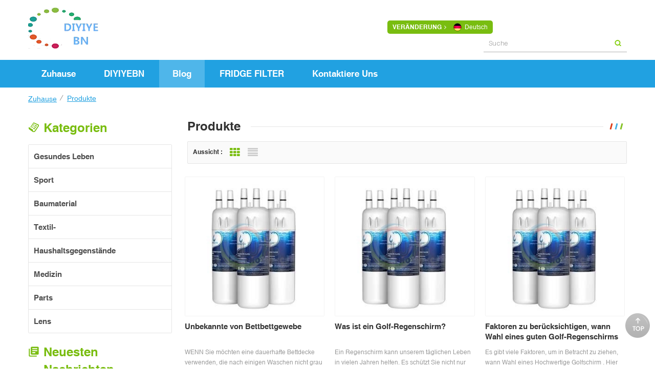

--- FILE ---
content_type: text/html
request_url: https://de.diyiyebn.com/open-auto-close-umbrella_sp
body_size: 7259
content:
<!DOCTYPE html PUBLIC "-//W3C//DTD XHTML 1.0 Transitional//EN" "http://www.w3.org/TR/xhtml1/DTD/xhtml1-transitional.dtd">
<html xmlns="http://www.w3.org/1999/xhtml">
<head>
<meta http-equiv="X-UA-Compatible" content="IE=edge">
<meta name="viewport" content="width=device-width,initial-scale=1">
<meta http-equiv="Content-Type" content="text/html; charset=utf-8" />
<meta http-equiv="X-UA-Compatible" content="IE=edge,Chrome=1" />
<meta http-equiv="X-UA-Compatible" content="IE=9" />
<meta http-equiv="Content-Type" content="text/html; charset=utf-8" />
<title>am besten Öffnen Sie den automatischen Regenschirm Hersteller - diyiyebn.com</title>
<meta name="keywords" content="am besten Öffnen Sie den automatischen Regenschirm Produkte,Lieferanten,Hersteller" />
<meta name="description" content="Möchten Sie mehr über Öffnen Sie den automatischen Regenschirm erfahren? Du kann durch DIYIYEBN um mehr über Öffnen Sie den automatischen Regenschirm zu erfahren. " />
<link rel="alternate" hreflang="en" href="https://www.diyiyebn.com/open-auto-close-umbrella_sp" />
      <link rel="alternate" hreflang="fr" href="https://fr.diyiyebn.com/open-auto-close-umbrella_sp" />
      <link rel="alternate" hreflang="de" href="https://de.diyiyebn.com/open-auto-close-umbrella_sp" />
      <link rel="alternate" hreflang="ru" href="https://ru.diyiyebn.com/open-auto-close-umbrella_sp" />
      <link rel="alternate" hreflang="it" href="https://it.diyiyebn.com/open-auto-close-umbrella_sp" />
      <link rel="alternate" hreflang="es" href="https://es.diyiyebn.com/open-auto-close-umbrella_sp" />
      <link rel="alternate" hreflang="pt" href="https://pt.diyiyebn.com/open-auto-close-umbrella_sp" />
      <link rel="alternate" hreflang="ar" href="https://ar.diyiyebn.com/open-auto-close-umbrella_sp" />
      <link rel="alternate" hreflang="tr" href="https://tr.diyiyebn.com/open-auto-close-umbrella_sp" />
      <link type="text/css" rel="stylesheet" href="/template/css/bootstrap.css" />
<link type="text/css" rel="stylesheet" href="/template/css/font-awesome.min.css" />
<link type="text/css" rel="stylesheet" href="/template/css/animate.css" />
<link type="text/css" rel="stylesheet" href="/template/css/style.css" />
<link type="text/css" rel="stylesheet" href="/template/css/meanmenu.min.css" />
<link href="/template/images/logo.ico" rel="shortcut icon" />
<script type="text/javascript" src="/template/js/jquery-1.8.3.js"></script>
<script type="text/javascript" src="/template/js/bootstrap.min.js"></script>
<script type="text/javascript" src="/template/js/demo.js"></script>
<script type="text/javascript" src="/template/js/jquery.flexisel.js"></script>
<script type="text/javascript" src="/template/js/jquery.velocity.min.js"></script>
<script type="text/javascript" src="/template/js/mainscript.js"></script>
<script type="text/javascript" src="/template/js/easyResponsiveTabs.js"></script>
<script language="javascript" src="/js/jquery.blockUI.js"></script>
<script language="javascript" src="/js/jquery.validate.min.js"></script>
<script type="text/javascript" src="/js/front/common.js"></script>
<script type="text/javascript" src="/js/front/inquiry/index.js"></script>
<script type="text/javascript" src="/js/front/inquiry/inquirydone.js"></script>
<script>
if( /Android|webOS|iPhone|iPad|iPod|BlackBerry|IEMobile|Opera Mini/i.test(navigator.userAgent) ) {
        $(function () {
            $('.page-about img').attr("style","");
            $(".page-about img").attr("width","");
            $(".page-about img").attr("height","");        
            $('.con_main img').attr("style","");
            $(".con_main img").attr("width","");
            $(".con_main img").attr("height","");        
            $('.news_main div img').attr("style","");
            $(".news_main div img").attr("width","");
            $(".news_main div img").attr("height","");        
            $('.mostBox img').attr("style","");
            $(".mostBox img").attr("width","");
            $(".mostBox img").attr("height","");

        })
}
</script>
<!--[if ie9]
<script src="js/html5shiv.min.js"></script>
<script src="js/respond.min.js"></script>
-->

<!--[if IE 8]>
    <script src="https://oss.maxcdn.com/libs/html5shiv/3.7.0/html5shiv.js"></script>
    <script src="https://oss.maxcdn.com/libs/respond.js/1.3.0/respond.min.js"></script>
<![endif]-->
<meta name="google-site-verification" content="wnQGGCqSNEM1nqtv23XcApxzpJ_cNvoi7Hoa9-4vERs" />
<!-- Google Tag Manager -->
<script>(function(w,d,s,l,i){w[l]=w[l]||[];w[l].push({'gtm.start':
new Date().getTime(),event:'gtm.js'});var f=d.getElementsByTagName(s)[0],
j=d.createElement(s),dl=l!='dataLayer'?'&l='+l:'';j.async=true;j.src=
'https://www.googletagmanager.com/gtm.js?id='+i+dl;f.parentNode.insertBefore(j,f);
})(window,document,'script','dataLayer','GTM-T2F3C92');</script>
<!-- End Google Tag Manager --></head>
<body>
 <!-- Google Tag Manager (noscript) -->
<noscript><iframe src="https://www.googletagmanager.com/ns.html?id=GTM-T2F3C92"
height="0" width="0" style="display:none;visibility:hidden"></iframe></noscript>
<!-- End Google Tag Manager (noscript) --> 
<div class="header clearfix">
	<div class="container">
    <div class="row">
    	<div class="logo">
              
<a href="/" id="logo"><img src="/uploadfile/userimg/94c99fc518ed224d830681e6d1fc5050.png" alt="DIYIYEBN" /></a>
      
  
           
        </div>
        <div class="head-right clearfix">
        	<dl class="select">
                <dt><em>Veränderung<i class="fa fa-angle-right"></i></em>
                      
                    <img src="/template/images/de.png" alt="DIYIYEBN"/><p>Deutsch</p>
                      
                                       </dt>
                <dd>
                    <ul>
        
                           
                        
                 <li><a href="https://de.diyiyebn.com/open-auto-close-umbrella_sp"><img src="/template/images/de.png" alt="DIYIYEBN"/><p>Deutsch</p></a></li>
                                                                  
                        
                 <li><a href="https://www.diyiyebn.com/open-auto-close-umbrella_sp" ><img src="/template/images/en.png" alt="DIYIYEBN"/><p>English</p></a></li>
                               
                        
                 <li><a href="https://fr.diyiyebn.com/open-auto-close-umbrella_sp" ><img src="/template/images/fr.png" alt="DIYIYEBN"/><p>français</p></a></li>
                               
                        
                 <li><a href="https://ru.diyiyebn.com/open-auto-close-umbrella_sp" ><img src="/template/images/ru.png" alt="DIYIYEBN"/><p>русский</p></a></li>
                               
                        
                 <li><a href="https://it.diyiyebn.com/open-auto-close-umbrella_sp" ><img src="/template/images/it.png" alt="DIYIYEBN"/><p>italiano</p></a></li>
                               
                        
                 <li><a href="https://es.diyiyebn.com/open-auto-close-umbrella_sp" ><img src="/template/images/es.png" alt="DIYIYEBN"/><p>español</p></a></li>
                               
                        
                 <li><a href="https://pt.diyiyebn.com/open-auto-close-umbrella_sp" ><img src="/template/images/pt.png" alt="DIYIYEBN"/><p>português</p></a></li>
                               
                        
                 <li><a href="https://ar.diyiyebn.com/open-auto-close-umbrella_sp" ><img src="/template/images/ar.png" alt="DIYIYEBN"/><p>العربية</p></a></li>
                               
                        
                 <li><a href="https://tr.diyiyebn.com/open-auto-close-umbrella_sp" ><img src="/template/images/tr.png" alt="DIYIYEBN"/><p>Türkçe</p></a></li>
                                            
                        
                    </ul>
                </dd>
            </dl>
            <ul class="head-con">
                                                 </ul>
            <ul class="head-share">
          
           
          
                       
        <li><a rel="nofollow" target="_blank" href="https://www.facebook.com/wtsphotonics" ><img src="/uploadfile/friendlink/71807096a734d5bd2214a1136e6e333b.png" alt="facebook" /></a></li>
                       
        <li><a rel="nofollow" target="_blank" href="https://twitter.com/WTSPHOTONICS" ><img src="/uploadfile/friendlink/98d2240ef40429cbd72b299d9d373f80.png" alt="twitter" /></a></li>
                       
        <li><a rel="nofollow" target="_blank" href="http://www.linkedin.com/company/fuzhou-wts-photonics-co.-ltd" ><img src="/uploadfile/friendlink/ac2d1c3ca84e3ddcff6686a3e17a3dbd.png" alt="Linkedin" /></a></li>
                             
            </ul>
            <div class="theme-buy">
                <a rel="nofollow" class="btn btn-primary btn-large theme-login" href="javascript:;"></a>
            </div>
            <div class="theme-popover">
                <div class="theme-poptit">
                    <a rel="nofollow" href="javascript:;" title="关闭" class="close">×</a>
                </div>
                <div class="theme-popbod">
                    <em>Geben Sie Ihr Schlüsselwort ein</em>
                    <div class="search">
                        <input name="search_keyword" onkeydown="javascript:enterIn(event);" type="text" value="Suche" onfocus="if(this.value=='Suche'){this.value='';}" onblur="if(this.value==''){this.value='Suche';}" class="search_main">
                        <input name="" type="submit" class="search_btn btn_search1" value="">
                    </div>
                </div>
            </div>
            <div class="theme-popover-mask"></div>

        </div>
    </div>
    </div>
</div>

<div class="nav-box clearfix">
	<div class="container">
    <div class="row">
		<div class="mainmenu-area bg-color-2 hidden-xs hidden-sm">
				<div class="mainmenu-left visible-lg visible-md">
                    <div class="mainmenu">
                        <nav>
                            <ul>
                              <li  ><a  href='/'>Zuhause</a></li>
    
                        <li ><a  href="/diyiyebn_d1">DIYIYEBN</a>
                            
                        </li> 
               <li  class='active hover-icon' ><a   href="/products">Blog</a>
                    	<ul class="vmegamenu">
                         
                                <li><a  href="/healthy-life_c2">gesundes Leben</a>
                  
         			</li>
         		 
                                <li><a  href="/sports_c3">Sport</a>
                  
         			</li>
         		 
                                <li><a  href="/building-materials_c4">Baumaterial</a>
                  
         			</li>
         		 
                                <li><a  href="/textile_c11">Textil-</a>
                  
         			</li>
         		 
                                <li><a  href="/household-items_c93">Haushaltsgegenstände</a>
                  
         			</li>
         		 
                                <li><a  href="/medical_c94">Medizin</a>
                  
         			</li>
         		 
                                <li><a  href="/parts_c95">Parts</a>
                  
         			</li>
         		 
                                <li><a  href="/lens_c96">Lens</a>
                  
         			</li>
         		 
      			</ul>   
                        </li> 
                     
                         
                <li ><a   href="/fridge-filter_nc1">FRIDGE FILTER</a>
                       
                </li> 
                        
                        <li ><a  href="/contact-us_d4">kontaktiere uns</a>
                          
                        </li>  
                            
                            <style>
                                            	.mainmenu ul li a{text-transform:capitalize;padding:15px 26px;}
						@media only screen and (max-width: 1200px) {
							.mainmenu ul li a{font-size:15px;padding:15px 18px;}
						}
                                       
                                
                                    
                              
                      
                        
                        
                                
                            </style>          

                            </ul>
                        </nav>
                    </div>		
				</div>	
			
		</div>
    </div>
    </div>
</div>
<div class="mobile-menu-area hidden-md hidden-lg">
	<div class="container">
		<div class="row">
			<div class="col-md-12">
				<div class="mobile-menu">
					<nav id="mobile-menu">
					                <ul>
                              <li  ><a  href='/'>Zuhause</a></li>
    
                        <li ><a  href="/diyiyebn_d1">DIYIYEBN</a>
                          
                        </li> 
               <li  class='active hover-icon' ><a   href="/products">Blog</a>
                    	<ul class="vmegamenu">
                         
                                <li><a  href="/healthy-life_c2">gesundes Leben</a>
                  
         			</li>
         		 
                                <li><a  href="/sports_c3">Sport</a>
                  
         			</li>
         		 
                                <li><a  href="/building-materials_c4">Baumaterial</a>
                  
         			</li>
         		 
                                <li><a  href="/textile_c11">Textil-</a>
                  
         			</li>
         		 
                                <li><a  href="/household-items_c93">Haushaltsgegenstände</a>
                  
         			</li>
         		 
                                <li><a  href="/medical_c94">Medizin</a>
                  
         			</li>
         		 
                                <li><a  href="/parts_c95">Parts</a>
                  
         			</li>
         		 
                                <li><a  href="/lens_c96">Lens</a>
                  
         			</li>
         		 
      			</ul>   
                        </li> 
                           
                         
                <li ><a   href="/fridge-filter_nc1">FRIDGE FILTER</a>
                       
                </li> 
                        
                        <li ><a  href="/contact-us_d4">kontaktiere uns</a>
                          
                        </li>                       
                            </ul>
					</nav>
				</div>
			</div>
		</div>
	</div>
</div>

<div class="breadcrumb clearfix wow fadeInUp">
	<div class="container">
    <div class="row">
        <div class="bread-right">
            <a class="home" href="/" title="Return to Home">Zuhause</a>
 <i>/</i><h2>Produkte</h2>
        </div>
    </div>
 	</div>
</div>

<div class="page-box clearfix">
	<div class="container">
    <div class="row">
 <div class="page-left clearfix">
        	<div id="right_column" class="left-nav clearfix">
                <section id="blockbestsellers" class="block products_block column_box">
                    <span class="left_title"><em>Kategorien</em><span></span><i class="column_icon_toggle icon-plus-sign"></i></span>
                    <div class="block_content toggle_content">
                   <ul class="mtree">
                               
                        <li><a href="/healthy-life_c2">gesundes Leben</a>
                               
                        </li>               
                           
                        <li><a href="/sports_c3">Sport</a>
                               
                        </li>               
                           
                        <li><a href="/building-materials_c4">Baumaterial</a>
                               
                        </li>               
                           
                        <li><a href="/textile_c11">Textil-</a>
                               
                        </li>               
                           
                        <li><a href="/household-items_c93">Haushaltsgegenstände</a>
                               
                        </li>               
                           
                        <li><a href="/medical_c94">Medizin</a>
                               
                        </li>               
                           
                        <li><a href="/parts_c95">Parts</a>
                               
                        </li>               
                           
                        <li><a href="/lens_c96">Lens</a>
                               
                        </li>               
                        
                        </ul>
                    </div>
                    <script type="text/javascript" src="/template/js/mtree.js"></script>
                </section>
            </div>
                 <div id="right_column" class="left-news column clearfix">
                <section class="block blockcms column_box">
                    <span class="left_title"><em>neuesten Nachrichten</em><span></span><i class="column_icon_toggle icon-plus-sign"></i></span>
                    <div class="block_content toggle_content">
                        <ul class="lnews-list clearfix">
                                            
                              
                            <li class="clearfix">
                            	<a href="/glazial-rein-ultrawf-wasserfilter-f-r-frigidaire-k-hlschrank_n71" class="lnews-title">glazial rein ULTRAWF Wasserfilter für Frigidaire Kühlschrank</a>
                                <p>Was ist das erste, was Sie tun möchten wenn du wachst auf Menschen ’ Ansicht zu dieser Frage variieren von Person zu person.In mein Meiner Meinung nac...</p>
                            </li>
                           
                            <li class="clearfix">
                            	<a href="/tun-sie-wissen-ber-gletscher-rein-paultra2-k-hlschrank-luftfilter_n70" class="lnews-title">tun Sie wissen über Gletscher rein PAULTRA2 Kühlschrank Luftfilter ? </a>
                                <p>Kühlschrank Luftfilterist der Schlüssel, um den schlechten Geruch zu beseitigen und für frische Luft zu sorgen der Kühlschrank. Wie der Wasserfilter s...</p>
                            </li>
                           
                            <li class="clearfix">
                            	<a href="/k-nnen-k-hlschrankwasserfilter-wiederverwendet-werden_n69" class="lnews-title">Können Kühlschrankwasserfilter wiederverwendet werden?</a>
                                <p>in den letzten Jahren mit der Verbesserung von Menschen Im Bewusstsein für eine hohe Lebensqualität achten die Menschen immer mehr auf gesundes Trinkw...</p>
                            </li>
                             
                                        
                        </ul>
                        <a href="/fridge-filter_nc1" class="lnews-more">Weitere Nachrichten anzeigen</a>
                    </div>
                </section>
            </div>
      
    
        </div>
        <div class="page-right clearfix wow fadeInRightBig">
            <div class="ptitle"><em>Produkte</em></div>
        	<div class="main">
                    <div id="cbp-vm" class="cbp-vm-switcher cbp-vm-view-grid">
                        <div class="cbp-vm-options">
                       <p>Aussicht :</p>
                            <a rel="nofollow" href="#" class="cbp-vm-icon cbp-vm-grid cbp-vm-selected" data-view="cbp-vm-view-grid">Grid View</a>
                            <a rel="nofollow" href="#" class="cbp-vm-icon cbp-vm-list" data-view="cbp-vm-view-list">List View</a>
                        </div> 
                                         
                    <div class="pro-text"></div>
                        <ul class="row">
                                                                                                 
                
                            
                            <li><span>
              <a class="cbp-vm-image" href="/unknowns-of-bed-sheet-fabrics_p135.html"><img id="product_detail_img"  alt="Unknowns of bed sheet fabrics" width="4" src="/uploadfile/202102/05/bcb1c14cd942513dd41e8ba1697139d4_medium.jpg" /></a>
                                 
                                <div class="cbp-list-center">
                            <a href="/unknowns-of-bed-sheet-fabrics_p135.html" class="cbp-title">Unbekannte von Bettbettgewebe</a>
                          <div class="cbp-vm-details">WENN Sie möchten eine dauerhafte Bettdecke verwenden, die nach einigen Waschen nicht grau wird und die Kundenzufriedenheit mitbringen kann, wenn berührt, dann studieren wir das erste, wie zu erhalten hohe Qualität Bettwäsche Stoffe. Zunächst listen Sie die Faktoren auf, die die Qualität der Bettbettblätter bestimmen. --Typ von Baumwollgarn benutzt 4</div>  
                                        <ul class="pro-list-tags">
                                            <p>heiße Tags :</p>
                                                                                                             
                                            <li><a href="/open-end-yarns_sp"><i class="fa fa-tag"></i> Open-End Garne</a></li>
                               
                                            <li><a href="/spun-yarn_sp"><i class="fa fa-tag"></i>Gespinst</a></li>
                                                                                               </ul>
                                    <div class="cbp-list-more">
                             <a href="/unknowns-of-bed-sheet-fabrics_p135.html" class="cbp-list-view">Im Detail sehen</a>
                                    </div>
                                </div>
                            </span></li>                          
                 
                            <li><span>
              <a class="cbp-vm-image" href="/what-is-a-golf-umbrella_p150.html"><img id="product_detail_img"  alt="What is a golf umbrella?" width="4" src="/uploadfile/202102/05/bcb1c14cd942513dd41e8ba1697139d4_medium.jpg" /></a>
                                 
                                <div class="cbp-list-center">
                            <a href="/what-is-a-golf-umbrella_p150.html" class="cbp-title">Was ist ein Golf-Regenschirm? </a>
                          <div class="cbp-vm-details">Ein Regenschirm kann unserem täglichen Leben in vielen Jahren helfen. Es schützt Sie nicht nur vor Regenstürmen und Stürmen, vermeidet aber auch direktes Sonnenlicht. Wann Es regnet oder sonnig, der Regenschirm ist dein Freund. WENN Sie sind ein Golfer und möchten den Golfplatz unter vollem Schutz betreten, dann ein Hochwertiger Regenschirm fühlt s4</div>  
                                        <ul class="pro-list-tags">
                                            <p>heiße Tags :</p>
                                                                                                             
                                            <li><a href="/golf-umbrella_sp"><i class="fa fa-tag"></i>Golfschirm</a></li>
                               
                                            <li><a href="/walking-golf-umbrella_sp"><i class="fa fa-tag"></i>Golf-Golf-Regenschirm</a></li>
                               
                                            <li><a href="/walking-stick-umbrella_sp"><i class="fa fa-tag"></i>Spazierstock-Regenschirm</a></li>
                                                                                               </ul>
                                    <div class="cbp-list-more">
                             <a href="/what-is-a-golf-umbrella_p150.html" class="cbp-list-view">Im Detail sehen</a>
                                    </div>
                                </div>
                            </span></li>                          
                 
                            <li><span>
              <a class="cbp-vm-image" href="/factors-to-consider-when-choosing-a-good-golf-umbrella_p151.html"><img id="product_detail_img"  alt="Factors to consider when choosing a good golf umbrella" width="4" src="/uploadfile/202102/05/bcb1c14cd942513dd41e8ba1697139d4_medium.jpg" /></a>
                                 
                                <div class="cbp-list-center">
                            <a href="/factors-to-consider-when-choosing-a-good-golf-umbrella_p151.html" class="cbp-title">Faktoren zu berücksichtigen, wann Wahl eines guten Golf-Regenschirms</a>
                          <div class="cbp-vm-details">Es gibt viele Faktoren, um in Betracht zu ziehen, wann Wahl eines Hochwertige Golfschirm . Hier sind einige Faktoren, die Ihnen helfen können, den Bereich zu verstehen, den ein guter Golfschirmdeckel - 1. Dimensionen und Gewicht WENN Sie möchten ein Hochwertige Golf Regenschirm, dann Größe und Gewicht Sollte Sei dein erster Rücksicht. Obwohl Es gib4</div>  
                                        <ul class="pro-list-tags">
                                            <p>heiße Tags :</p>
                                                                                                             
                                            <li><a href="/high-quality-golf-umbrella_sp"><i class="fa fa-tag"></i> Hochwertige Golfschirm</a></li>
                               
                                            <li><a href="/best-golf-umbrella_sp"><i class="fa fa-tag"></i>Bester Golf-Regenschirm.</a></li>
                                                                                               </ul>
                                    <div class="cbp-list-more">
                             <a href="/factors-to-consider-when-choosing-a-good-golf-umbrella_p151.html" class="cbp-list-view">Im Detail sehen</a>
                                    </div>
                                </div>
                            </span></li>                          
                 
                            <li><span>
              <a class="cbp-vm-image" href="/how-to-choose-a-golf-umbrella_p152.html"><img id="product_detail_img"  alt="How to choose a golf umbrella" width="4" src="/uploadfile/202102/05/bcb1c14cd942513dd41e8ba1697139d4_medium.jpg" /></a>
                                 
                                <div class="cbp-list-center">
                            <a href="/how-to-choose-a-golf-umbrella_p152.html" class="cbp-title"> Wie einen Golfschirm auswählen</a>
                          <div class="cbp-vm-details">Ob Sie sind ein professioneller Golfer oder ein Hobby-Golf-Enthusiast, Sie sollten Gib, dass A. Golfschirmist eines der wichtigen Zubehör, das Sie mit dem Kurs bringen. Wann Sie wählen den rechten Regenschirm, Sie können Sportarten genießen, ohne von der Wetterwetter betroffen zu sein. Ein guter und breiter Regenschirm kann Sie vor der sengenden So4</div>  
                                        <ul class="pro-list-tags">
                                            <p>heiße Tags :</p>
                                                                                                             
                                            <li><a href="/double-layers-golf-umbrellas_sp"><i class="fa fa-tag"></i>Doppelschichten Golfschirme</a></li>
                               
                                            <li><a href="/auto-open-golf-umbrella_sp"><i class="fa fa-tag"></i>Auto Open Golf Regenschirm</a></li>
                                                                                               </ul>
                                    <div class="cbp-list-more">
                             <a href="/how-to-choose-a-golf-umbrella_p152.html" class="cbp-list-view">Im Detail sehen</a>
                                    </div>
                                </div>
                            </span></li>                          
                 
                            <li><span>
              <a class="cbp-vm-image" href="/the-difference-between-open-end-yarn-and-ring-spun-yarn_p155.html"><img id="product_detail_img"  alt="The difference between open end yarn and ring spun yarn" width="4" src="/uploadfile/202102/05/bcb1c14cd942513dd41e8ba1697139d4_medium.jpg" /></a>
                                 
                                <div class="cbp-list-center">
                            <a href="/the-difference-between-open-end-yarn-and-ring-spun-yarn_p155.html" class="cbp-title">Der Unterschied zwischen dem offenen Endgarn und einem ringgesponnenen Garn</a>
                          <div class="cbp-vm-details">Baumwollspinnen verwendet im Allgemeinen zwei Arten von Garnspinnen Techniken. 1-) Ring gesponnenes Garn. -Growing -Komprusion 2-) offenes Endegarn 1. Ringgesponnene Garnproduktion Ring-Spun Garn besteht aus langer Baumwolle Faser. Ringgesponnenes Garn ist in kardierte Baumwolle und kämmte Baumwolle unterteilt. Der Unterschied zwischen den beiden G4</div>  
                                        <ul class="pro-list-tags">
                                            <p>heiße Tags :</p>
                                                                                                             
                                            <li><a href="/open-end-yarn_sp"><i class="fa fa-tag"></i>offenes Endegarn</a></li>
                               
                                            <li><a href="/ring-spun-yarn_sp"><i class="fa fa-tag"></i>Ring gesponnenes Garn.</a></li>
                               
                                            <li><a href="/polyester-spun_sp"><i class="fa fa-tag"></i>Polyester spontisch</a></li>
                                                                                               </ul>
                                    <div class="cbp-list-more">
                             <a href="/the-difference-between-open-end-yarn-and-ring-spun-yarn_p155.html" class="cbp-list-view">Im Detail sehen</a>
                                    </div>
                                </div>
                            </span></li>                          
                 
                            <li><span>
              <a class="cbp-vm-image" href="/shopping-tips-for-windproof-golf-umbrellas_p156.html"><img id="product_detail_img"  alt="Shopping tips for windproof golf umbrellas" width="4" src="/uploadfile/202102/05/bcb1c14cd942513dd41e8ba1697139d4_medium.jpg" /></a>
                                 
                                <div class="cbp-list-center">
                            <a href="/shopping-tips-for-windproof-golf-umbrellas_p156.html" class="cbp-title">Shopping-Tipps für Winddicht Golfschirme</a>
                          <div class="cbp-vm-details">WENN Sie mögen Golf am meisten, bitte nicht Lass schlechtes Wetter aufhören Du! Seien Sie vorbereitet und haben Sie immer ein winddicht Golf Regenschirm. Golfschirme unterscheiden sich von Ihrem Alltag, Sonnenschirme. Sie sind größer und sind mit Golf in Mind. ein guter Golf-Regenschirm sollte Seien Sie groß genug, um Sie und Ihre Ausrüstung abzude4</div>  
                                        <ul class="pro-list-tags">
                                            <p>heiße Tags :</p>
                                                                                                             
                                            <li><a href="/windproof-golf-umbrellas_sp"><i class="fa fa-tag"></i> winddicht Golfschirme</a></li>
                               
                                            <li><a href="/mens-walking-umbrella_sp"><i class="fa fa-tag"></i>Herren-Wanderschirme</a></li>
                               
                                            <li><a href="/polyester-checked-printed-umbrella_sp"><i class="fa fa-tag"></i>Polyester geprüft druckter Regenschirm</a></li>
                               
                                            <li><a href="/auto-open-umbrella_sp"><i class="fa fa-tag"></i>Auto offener Regenschirm</a></li>
                                                                                               </ul>
                                    <div class="cbp-list-more">
                             <a href="/shopping-tips-for-windproof-golf-umbrellas_p156.html" class="cbp-list-view">Im Detail sehen</a>
                                    </div>
                                </div>
                            </span></li>                          
        
                                
                        </ul>
                    </div>
                    <script type="text/javascript" src="/template/js/cbpViewModeSwitch.js"></script>
                </div>
            <div class="page_num clearfix">
            
          <a href="/open-auto-close-umbrella_sp">erste Seite</a>
                      
                                        <span>1</span>
                                                                                <a href="/open-auto-close-umbrella_sp_2" class="pages underline">2</a>
                                                                                                                <a href="/open-auto-close-umbrella_sp_3" class="pages underline">3</a>
                                                        
                <a href="/open-auto-close-umbrella_sp_2" class="pages">&gt;&gt;</a>
              
                                    
    <a href="/open-auto-close-umbrella_sp_3">letzte Seite</a>
               
                       <p> insgesamt<strong>3</strong>Seiten</p>
               
            </div>
        </div>  
    </div>
    </div>
</div>
    

   
<div class="footer clearfix">
	<div class="container">
    <div class="row">
    	<div id="right_column" class="fot_con clearfix">
        	<section id="blockbestsellers" class="block products_block column_box">
            	<span class="fot_title"><em>in Kontakt kommen</em><i class="column_icon_toggle icon-plus-sign"></i></span>
                <div class="block_content toggle_content">
                    <ul>
                            
                                                 
                <li class="fcon01">CHINA</li>
                                                                         
                                    
                                                   </ul>
                </div>
            </section>
        </div>
        
        <div id="right_column" class="fot_pro clearfix">
        	<section id="blockbestsellers" class="block products_block column_box">
            	<span class="fot_title"><em>Produkte</em><i class="column_icon_toggle icon-plus-sign"></i></span>
                <div class="block_content toggle_content">
                    <ul>
                              
                            <li><a href="/purerdrop-refrigerator-air-filters_p124.html"> PurerDrop Kühlschrankluftfilter</a></li>
                       
                            <li><a href="/through-atmospheric-water-generator-to-get-fresh-water-from-air_p125.html">durch atmosphärischen Wassergenerator, um frisches Wasser von zu erhaltenLuft</a></li>
                       
                            <li><a href="/morefilter-refrigerator-water-filters_p123.html">MoreFilterKühlschrank Wasserfilter</a></li>
                    
                    </ul>
                </div>
            </section>
        </div>
        
        <div id="right_column" class="fot_tags clearfix">
        	<section id="blockbestsellers" class="block products_block column_box">
            	<span class="fot_title"><em>heiße Tags</em><i class="column_icon_toggle icon-plus-sign"></i></span>
                <div class="block_content toggle_content">
                    <ul class="clearfix">
                    
  <li><a href="/refrigerator-water-filters_sp">Kühlschrank Wasserfilter</a></li>
   
  <li><a href="/refrigerator-air-filters_sp">Kühlschrankluftfilter</a></li>
   
  <li><a href="/atmospheric-water-generator_sp">atmosphärischer Wassergenerator</a></li>
   
  <li><a href="/marble-counter-top_sp">Marmorplatte</a></li>
   
  <li><a href="/polyester-yarn_sp">Polyestergarn</a></li>
   
  <li><a href="/polyester-spun-yarn_sp">Polyester gesponnenes Garn</a></li>
                     </ul>
                </div>
            </section>
        </div>
        
    </div>
    </div>
</div>

<div id="right_column" class="fot_nav clearfix">
	<section id="blockbestsellers" class="block products_block column_box">
    	<span class="fot_title"><em>brauchen Sie Hilfe</em><i class="column_icon_toggle icon-plus-sign"></i></span>
        <div class="block_content toggle_content">
        	<ul>
                                                             <li><a href="/">Zuhause</a></li>
  
      <li><a href="/about-us_d1">über uns</a></li>
  
      <li><a href="/products">Produkte</a></li>
  
      <li><a href="/contact-us_d4">kontaktiere uns</a></li>
  
      <li><a href="/sitemap.html">Sitemap</a></li>
  
      <li><a href="/sitemap.xml"> XML </a></li>
  
            </ul>
        </div>
    </section>
</div>

<div class="fot-bot clearfix">
	<div class="container">
    <div class="row">
    	<ul class="fot-fri clearfix">
        	    
        </ul>
        <p class="copy">Urheberrechte © © 2026 DIYIYEBN.Alle Rechte vorbehalten. </a></p>
    </div>
    </div>
</div>






<script>
$(function(){
	$(".side ul li").hover(function(){
		$(this).find(".sidebox").stop().animate({"width":"280px"},200).css({"opacity":"1","filter":"Alpha(opacity=100)","background":"#4fb6ea"})	
	},function(){
		$(this).find(".sidebox").stop().animate({"width":"48px"},200).css({"opacity":"0.8","filter":"Alpha(opacity=80)","background":"#21a1e1"})	
	});
});

</script>


<a rel="nofollow" href="javascript:;" class="back_top" style="display: inline;"></a>
<script type="text/javascript" src="/template/js/jquery.meanmenu.js"></script>
<script type="text/javascript" src="/template/js/main.js"></script>
<script type="text/javascript" src="/template/js/owl.carousel.min.js"></script>	
<script type="text/javascript" src="/template/js/wow.min.js"></script>
<script type="text/javascript" src="/template/js/jquery.placeholder.min.js"></script>
<script type="text/javascript" src="/template/js/theme.js"></script>
</body>
</html>


--- FILE ---
content_type: text/css
request_url: https://de.diyiyebn.com/template/css/style.css
body_size: 14293
content:
/*reset*/



:focus{outline:0;}



body,ul,img,p,input,dl,dd,tr,th,td{margin:0;padding:0;}



em{font-style:normal;}



img{border:none;}



/*li,ul,ol{list-style:none;}*/



a{text-decoration:none;color:#333;}



input{padding:0px;vertical-align: middle;line-height: normal;border:none;} 



body{overflow-x:hidden;}



button::-moz-focus-inner,input[type="reset"]::-moz-focus-inner,input[type="button"]::-moz-focus-inner,input[type="submit"]::-moz-focus-inner,input[type="file"]>input[type="button"]::-moz-focus-inner{border:none;padding:0;}



a:focus {outline: none;}











/*share*/



body{font-size:12px;font-family:Helvetica,Arial,serif;color:#333;}



.bold{font-weight:bold;}



.fontRed{color:red;}



.clearfix:before, .clearfix:after{content:" ";display:table;}



.clearfix:after{clear:both;}







@media only screen and (max-width: 768px) {



	.row{margin:0;}



}











*:link,*:visited,*:hover,*:active,*:focus{



 transition:color .30s linear, background-color .30s linear, border-color .30s linear,opacity .30s linear,background-image .30s linear;



 -webkit-transition:color .30s linear, background-color .30s linear, border-color .30s linear,opacity .30s linear,background-image .30s linear;}



 



@font-face {



    font-family: 'Helvetica';



    src:url(../font/Helvetica.eot);



    src: url(../font/Helvetica.eot?#iefix) format('embedded-opentype'),



	 url(../font/Helvetica.svg#Helvetica) format('svg'),



	 url(../font/Helvetica.woff) format('woff'),



	 url(../font/Helvetica.ttf) format('truetype');



    font-weight: normal;



    font-style: normal;



}







@font-face {



    font-family: 'helveticaLight';



    src:url(../font/helveticaLight.eot);



    src: url(../font/helveticaLight.eot?#iefix) format('embedded-opentype'),



	 url(../font/helveticaLight.svg#helveticaLight) format('svg'),



	 url(../font/helveticaLight.woff) format('woff'),



	 url(../font/helveticaLight.ttf) format('truetype');



    font-weight: normal;



    font-style: normal;



}







@font-face {



    font-family: 'HelveticaB';



    src:url(../font/HelveticaB.eot);



    src: url(../font/HelveticaB.eot?#iefix) format('embedded-opentype'),



	 url(../font/HelveticaB.svg#HelveticaB) format('svg'),



	 url(../font/HelveticaB.woff) format('woff'),



	 url(../font/HelveticaB.ttf) format('truetype');



    font-weight: normal;



    font-style: normal;



}











/*index*/



.header{padding:15px 0;}



.logo{float:left;}



#logo{display:inline-block; vertical-align:middle;}



#logo h1{margin:0;padding:0;}



#logo img{max-width:140px;max-height:102px;width:auto;height:auto;-moz-transition: all 0.3s;-o-transition: all 0.3s;-webkit-transition: all 0.3s;transition: all 0.3s;}



#logo-text{display:inline-block; vertical-align:middle;margin-left:20px;margin-top:30px;}



#logo-text img{max-width:436px;max-height:50px;width:auto;height:auto;-moz-transition: all 0.3s;-o-transition: all 0.3s;-webkit-transition: all 0.3s;transition: all 0.3s;}







.head-right{float:right;width:40%;margin-top:20px;}







.select{position:relative;margin-right:20px;display:inline-block;-moz-transition: all 0.3s;-o-transition: all 0.3s;-webkit-transition: all 0.3s;transition: all 0.3s;text-align:left;float:left;border-radius:5px;background:#79bd10;padding:4px 10px;margin-top:5px;}



.select dt{display:inline-block;cursor:pointer;position:relative;z-index:9999999;color:#ffffff;text-align:right;text-transform:capitalize;font-size:12px;font-weight:normal;}



.select dt:hover,.select dt.cur{}



.select dt>em{display:inline-block;font-family: 'HelveticaB';text-transform:uppercase;margin-right:10px;}



.select dt>em i{padding-left:5px;}



.select dt>p{display:inline-block;padding-left:5px;margin:0;text-transform:capitalize;font-size:12px; vertical-align:middle;}



.select dt img{max-width:18px;max-height:18px; vertical-align:middle;}



.select dd{position:absolute;right:0;top:27px;background:#fff;display:none;z-index:9999999999;border:1px solid #e5e5e5;border-radius:2px;}



.select dd ul{padding:4px;width:120px;/*max-height:250px;*/overflow:auto;list-style:none;}



.select dd ul li{margin-bottom:3px;}



.select dd ul li a{line-height:24px;display:block;padding:0 8px;text-align:left;color:#333;}



.select dd ul li a:hover{background:#f5f5f5;color:#85c3b6;}



.select dd ul li img{max-width:16px;max-height:16px;width:100%;height:auto;vertical-align:middle;}



.select dd ul li p{padding-left:5px;font-size:12px;display:inline-block;text-transform:capitalize;vertical-align:middle;margin:0;}







.head-con{list-style:none;margin-top:3px;display:none;}



.head-con li{display:inline-block;margin:0 6px;padding:2px 0;padding-left:30px;font-size:14px;color:#4c4c4c;}



.head-con li.hcon01{background:url(../images/icon-phone.png) no-repeat left 1px;}



.head-con li.hcon02{background:url(../images/icon-email.png) no-repeat left 1px;}



.head-con li a:hover{color:#21a1e1;}







.head-share{list-style:none;display:inline-block;margin-top:30px;display:none;}



.head-share li{display:inline-block;margin:0 8px;}







/*search*/



.theme-buy .btn{



	position: relative;



	cursor: pointer;



	display: inline-block;



	vertical-align: middle;



	width:36px;



	height:36px;



	text-align: center;



	text-decoration: none;



	background:#fafafa url(../images/search.png) no-repeat center center;



	border:1px solid #79bd10;



	color:#fff;



	font-size:14px;



	text-transform:uppercase;



	font-family: 'HelveticaB';



	border-radius:50%;



	padding:0;



}







.theme-buy{display:inline-block;text-align: center;display:none;}



.theme-gobuy,.theme-signin{font-size: 15px;}



.theme-popover-mask{z-index: 999999998;position:fixed;top:0;left:0;width:100%;height:100%;background:#000;opacity:0.7;filter:alpha(opacity=70);-moz-opacity:0.7;display:none;}



.theme-popover{float:right;width:98%;max-width:280px;height:36px;overflow:hidden;position:relative;background:#fff;border-bottom:1px solid #b2b2b2;}



.theme-poptit{position:absolute;right:0;top:0;width:30px;height:30px;background:#4c4c4c;text-align:center;display:block;display:none;}



.theme-poptit .close{color:#fff;font-size:26px;opacity:1;filter:alpha(opacity=100);-moz-opacity:1;line-height:30px;float:none;text-shadow:none;}



.theme-poptit:hover{background:#85c3b6;}



.theme-poptit .close:hover{color:#fff;opacity:1;filter:alpha(opacity=100);-moz-opacity:1;}



.theme-popbod{color:#444;text-align: center;}



.theme-popbod>em{font-family: 'HelveticaB';text-transform:uppercase;display:none;margin-bottom:10px;font-size:17px;}



.search{position:relative;}



.search_main{width:100%;height:36px;background:transparent;color:#999999;float:left;padding-left:10px;font-family: 'helveticaLight', sans-serif;line-height:40px;font-size:13px;}



.search_main:focus{color:#333;}



.search_btn{display:block;position:absolute;width:36px;line-height:36px;right:0;top:0;height:36px;cursor:pointer;text-align:left;color:#fff;background:url(../images/search.png) no-repeat center center;text-transform:uppercase;text-align:center;font-size:15px;}



.search_btn:hover{background:#f2f2f2 url(../images/search.png) no-repeat center center;}







/* Sizes for the bigger menu */



header{width: 100%;position: fixed;z-index: 999999;padding: 0;}



header.large{height:;top:0;-moz-transition: all 0.3s;-o-transition: all 0.3s;-webkit-transition: all 0.3s;transition: all 0.3s;}



header .row{position:relative;}



header.small{height: ;left:0;background:#fff;top:0;box-shadow:0 0 20px 5px rgba(0,0,0,0.1);-moz-transition: all 0.3s;-o-transition: all 0.3s;-webkit-transition: all 0.3s;transition: all 0.3s;}





header.small{height: ;left:0;background:#fff;top:0;box-shadow:0 0 20px 5px rgba(0,0,0,0.1);-moz-transition: all 0.3s;-o-transition: all 0.3s;-webkit-transition: all 0.3s;transition: all 0.3s;}

header.small .header{padding:10px 0;}

header.small #logo img{max-width:100px;}

header.small #logo-text img{max-width:250px;}

header.small .select{margin-top:20px;float:right;margin-right:0;margin-left:20px;}

header.small .theme-popover{margin-top:15px;}

header.small .head-share,header.small .head-con{display:none;}





.height{padding-top:196px;}







@media only screen and (max-width: 1200px) {



	#logo-text img{display:none;}



	.head-right{width:60%;}



}







@media only screen and (max-width: 992px) {



	.header{padding:15px 0;}



	header{padding:0;position:inherit;}



	.height{padding-top:0;}



	.head-con,.head-share{display:none;}



	.head-right{width:70%;}



	.theme-popover{margin-top:0;}



	#logo img{max-width:100px;}



	.select{margin-top:5px;}



}







@media only screen and (max-width: 768px) {



	.header{padding:10px 0;}



	#logo-text{margin-left:10px;}

	#logo-text img{display:block;max-width:265px;}



	.select{margin-top:5px;margin-right:60px;}



	.head-right{width:auto;}



	.theme-buy .btn{right:10px;top:25px;position:absolute;}



	.theme-buy{display:inline-block;margin-top:8px;}



	.theme-popbod>em{display:block;}



	.theme-popover{



		z-index:999999999999;



		position:fixed;



		top:50%;



		left:50%;



		width:94%;



		height:auto;



		-webkit-transform: translate(-50%, -50%);



		-moz-transform: translate(-50%, -50%);



		-ms-transform: translate(-50%, -50%);



		-o-transform: translate(-50%, -50%);



		transform: translate(-50%, -50%);



		display:none;



		background:#fff;



		padding:30px 20px;



		max-width:none;



		margin:0;



	}	



	.theme-poptit{display:block;}



	.search_main{border:1px solid #ccc;border-radius:2px;width:100%;}



	.head-con{display:none;}



	header.small .select{float:none;margin-left:0;margin-right:50px;margin-top:10px;}



}





@media only screen and (max-width: 650px) {

	#logo-text img{display:none;}

}





@media only screen and (max-width: 375px) {



	.select dt>em{display:none;}



}







@media only screen and (min-width: 768px) {



	.carousel-control .glyphicon-chevron-left, .carousel-control .glyphicon-chevron-right, .carousel-control .icon-prev, .carousel-control .icon-next{width:48px;height:48px;}



	.carousel-control.left{filter:alpha(opacity=0);-moz-opacity:0;opacity:0;}



	.carousel-control.left:hover{filter:alpha(opacity=80);-moz-opacity:0.8;opacity:0.8;}



	.carousel-control.right{filter:alpha(opacity=0);-moz-opacity:0;opacity:0;}



	.carousel-control.right:hover{filter:alpha(opacity=80);-moz-opacity:0.8;opacity:0.8;}



	.glyphicon-chevron-left:before{content:"";background:url(../images/slide-prev.png) no-repeat center center;width:48px;height:48px;display:inline-block;}



	.glyphicon-chevron-right:before{content:"";background:url(../images/slide-next.png) no-repeat center center;width:48px;height:48px;display:inline-block;}



}











.main-cat{padding:40px 0;}



.main-title{text-align:center;margin-bottom:20px;padding-bottom:30px;background:url(../images/title-bg.png) no-repeat bottom center;}



.main-title em{font-size:27px;font-family:"HelveticaB";text-transform:uppercase;color:#4c4c4c;display:block;margin-bottom:10px;}



.main-title p{color:#999999;font-size:13px;max-width:60%;margin:auto;line-height:16px;overflow:hidden;height:16px;font-family: 'helveticaLight', sans-serif;}







.mcat-main{margin:20px 0;padding:0 30px;}



.mcat-main .nbs-flexisel-container{position:relative;max-width:100%;display:inline-block; vertical-align:middle;}



.mcat-main .nbs-flexisel-ul{position:relative;width:9999px;margin:0px;padding:0px;list-style-type:none;text-align:center;overflow:hidden;}



.mcat-main .nbs-flexisel-inner{float:left;width:100%;overflow:hidden;}



.mcat-main .nbs-flexisel-item{float:left;margin:0px;padding:0px;cursor:pointer;line-height:0px;text-align:center;}



.mcat-main .nbs-flexisel-item>div{position:relative;}



.mcat-main .nbs-flexisel-item>div a{position:absolute;left:0;top:0;width:100%;height:100%;display:block;z-index:9;}



.mcat-main .nbs-flexisel-item>div img{max-width:100%;height:auto;width:100%;border-radius:2px;}



.mcat-main .nbs-flexisel-item>div .text{position:absolute;left:0;bottom:0;background:#fff;background:rgba(255,255,255,0.8);padding:15px;text-align:left;-moz-transition: all 0.3s;-o-transition: all 0.3s;-webkit-transition: all 0.3s;transition: all 0.3s;}



.mcat-main .nbs-flexisel-item:hover>div .text{background:#fff;background:rgba(255,255,255,0.9);padding:25px 15px;}



.mcat-main .nbs-flexisel-item>div .text em{font-size:23px;display:block;color:#333333;font-family:"HelveticaB";line-height:23px;overflow:hidden;white-space:nowrap;text-overflow:ellipsis;word-wrap:normal;text-transform:uppercase;margin-bottom:12px;}



.mcat-main .nbs-flexisel-item:hover>div .text em{color:#45b0e4;}



.mcat-main .nbs-flexisel-item>div .text>div{color:#666666;overflow:hidden;font-size:13px;line-height:20px;height:40px;font-family: 'helveticaLight', sans-serif;}



.mcat-main .nbs-flexisel-item>div .text>span{display:inline-block;font-size:12px;filter:alpha(opacity=0);-moz-opacity:0;opacity:0;color:#79bd10;font-family:"HelveticaB";text-transform:uppercase;line-height:14px;padding-right:15px;background:url(../images/icon-btn.png) no-repeat right center;-moz-transition: all 0.3s;-o-transition: all 0.3s;-webkit-transition: all 0.3s;transition: all 0.3s;height:0;}



.mcat-main .nbs-flexisel-item:hover>div .text>span{margin-top:15px;filter:alpha(opacity=100);-moz-opacity:1;opacity:1;height:14px;}



.mcat-main .nbs-flexisel-item>div .text>span:hover{padding-right:18px;}







.nbs-flexisel-nav-left,.nbs-flexisel-nav-right{width:16px;height:28px;position:absolute;cursor:pointer;z-index:100;top:50%;-moz-transition: all 0.3s;-o-transition: all 0.3s;-webkit-transition: all 0.3s;transition: all 0.3s;filter:alpha(opacity=0);-moz-opacity:0;opacity:0;}



.mcat-main:hover .nbs-flexisel-nav-left,.mcat-main:hover .nbs-flexisel-nav-right{filter:alpha(opacity=30);-moz-opacity:0.3;opacity:0.3;}



.mcat-main .nbs-flexisel-nav-left{left:-30px;text-align:center;background:url(../images/prev.png) no-repeat;}



.mcat-main .nbs-flexisel-nav-left:hover{filter:alpha(opacity=60);-moz-opacity:0.6;opacity:0.6;}



.mcat-main .nbs-flexisel-nav-right{right:-30px;text-align:center;background:url(../images/next.png) no-repeat;}



.mcat-main .nbs-flexisel-nav-right:hover{filter:alpha(opacity=60);-moz-opacity:0.6;opacity:0.6;}







@media only screen and (max-width: 1200px) {



	.nbs-flexisel-nav-left, .nbs-flexisel-nav-right{filter:alpha(opacity=30);-moz-opacity:0.3;opacity:0.3;}



	.mcat-main .nbs-flexisel-nav-left{left:-25px;}



	.mcat-main .nbs-flexisel-nav-right{right:-25px;}



}







@media only screen and (max-width: 992px) {



	.main-title em{font-size:23px;}



	.mcat-main .nbs-flexisel-item>div .text em{font-size:17px;}



}







@media only screen and (max-width: 768px) {



	.main-cat{padding:30px 0;}



	.main-title p{max-width:100%;}



}







/*main-news*/



.main-news{padding:60px 0;background-size:cover !important;}



.main-news .main-title{background:none;padding-bottom:0;}



#carousel-small{padding-top:20px;}



.main-news .owl-carousel .item{padding:0 15px;}



.main-news .owl-carousel .mnews-main{background:#fff;border-radius:2px;padding:8px;}



.main-news .owl-carousel .mnews-main img{max-width:100%;height:auto;width:100%;}



.main-news .owl-carousel .mnews-main .mnews-image{position:relative;}



.main-news .owl-carousel .mnews-main .mnews-image a{position:absolute;left:0;top:0;width:100%;height:100%;display:block;z-index:9;}



.main-news .owl-carousel .mnews-main .mnews-image span{



	background:url(../images/news-btn.png) no-repeat center center;



	width:80px;



	height:80px;



	position:absolute;



	left:50%;



	top:50%;



	-webkit-transform: translate(-50%, -50%);



	-moz-transform: translate(-50%, -50%);



	-ms-transform: translate(-50%, -50%);



	-o-transform: translate(-50%, -50%);



	transform: translate(-50%, -50%);



	-webkit-transition: all 0.3s ease-in-out;



	-moz-transition: all 0.3s ease-in-out;



	-o-transition: all 0.3s ease-in-out;



	transition: all 0.3s ease-in-out;



	filter:alpha(opacity=0);



	-moz-opacity:0;



	opacity:0;



}



.main-news .owl-carousel .mnews-main:hover .mnews-image span{filter:alpha(opacity=100);-moz-opacity:1;opacity:1;}



.main-news .owl-carousel .mnews-main .mnews-text{text-align:center;padding-bottom:15px;}



.main-news .owl-carousel .mnews-main .mnews-title{color:#231815;font-family: 'HelveticaB', sans-serif;font-size:15px;text-transform:capitalize;display:block;overflow:hidden;white-space:nowrap;text-overflow:ellipsis;word-wrap:normal;margin-bottom:15px;margin-top:15px;}



.main-news .owl-carousel .mnews-main:hover .mnews-title{color:#45b0e4;}



.main-news .owl-carousel .mnews-main .news-date{margin-top:15px;display:block;}



.main-news .owl-carousel .mnews-main .news-date span{display:inline-block;width:50%;font-size:12px;color:#79bd10;font-family:"HelveticaB";}



.main-news .owl-carousel .mnews-main .news-date span i{padding-right:5px;}



.main-news .owl-carousel .mnews-main .mnews-text>p{font-size:12px;color:#999999;line-height:22px;overflow:hidden;height:66px;}



.main-news .owl-carousel .mnews-main:hover em{color:#23ac38;}



.main-news .owl-carousel .mnews-main:hover a{text-decoration:none;}







/* clearfix */



.owl-carousel .owl-wrapper:after {



	content: ".";



	display: block;



	clear: both;



	visibility: hidden;



	line-height: 0;



	height: 0;



}



/* display none until init */



.owl-carousel{



	display: none;



	position: relative;



	width: 100%;



	-ms-touch-action: pan-y;



}



.owl-carousel .owl-wrapper{



	display: none;



	position: relative;



	-webkit-transform: translate3d(0px, 0px, 0px);



}



.owl-carousel .owl-wrapper-outer{



	overflow: hidden;



	position: relative;



	width: 100%;



}



.owl-carousel .owl-wrapper-outer.autoHeight{



	-webkit-transition: height 500ms ease-in-out;



	-moz-transition: height 500ms ease-in-out;



	-ms-transition: height 500ms ease-in-out;



	-o-transition: height 500ms ease-in-out;



	transition: height 500ms ease-in-out;



}



	



.owl-carousel .owl-item{float: left;}



.owl-controls .owl-page,



.owl-controls .owl-buttons div{



	cursor: pointer;



}



.owl-controls {



	-webkit-user-select: none;



	-khtml-user-select: none;



	-moz-user-select: none;



	-ms-user-select: none;



	user-select: none;



	-webkit-tap-highlight-color: rgba(0, 0, 0, 0);



}







/* mouse grab icon */



.grabbing { cursor:url(grabbing.png) 8 8, move;}







/* fix */



.owl-carousel  .owl-wrapper,



.owl-carousel  .owl-item{



	-webkit-backface-visibility: hidden;



	-moz-backface-visibility:    hidden;



	-ms-backface-visibility:     hidden;



  -webkit-transform: translate3d(0,0,0);



  -moz-transform: translate3d(0,0,0);



  -ms-transform: translate3d(0,0,0);



}







.owl-theme .owl-controls{margin-top: 3%;text-align: center;}







/* Styling Next and Prev buttons */







.owl-theme .owl-controls .owl-buttons div{



	color: #FFF;



	display: inline-block;



	zoom: 1;



	*display: inline;/*IE7 life-saver */



	margin: 5px;



	padding: 3px 10px;



	font-size: 12px;



	-webkit-border-radius: 30px;



	-moz-border-radius: 30px;



	border-radius: 30px;



	background: #869791;



	filter: Alpha(Opacity=50);/*IE7 fix*/



	opacity: 0.5;



}



/* Clickable class fix problem with hover on touch devices */



/* Use it for non-touch hover action */



.owl-theme .owl-controls.clickable .owl-buttons div:hover{



	filter: Alpha(Opacity=100);/*IE7 fix*/



	opacity: 1;



	text-decoration: none;



}







/* Styling Pagination*/







.owl-theme .owl-controls .owl-page{



	display: inline-block;



	zoom: 1;



	*display: inline;/*IE7 life-saver */



}



.owl-theme .owl-controls .owl-page span{



	display: block;



	width: 10px;



	height: 10px;



	margin: 5px 10px;



	background: #fff;



	border-radius:50%;



	-moz-transition: all 0.3s;



	-o-transition: all 0.3s;



	-webkit-transition: all 0.3s;



	transition: all 0.3s;



}







.owl-theme .owl-controls .owl-page.active span,



.owl-theme .owl-controls.clickable .owl-page:hover span{



	background:#79bd10;



	width:20px;



	border-radius:5px;



	



}







/* If PaginationNumbers is true */



.owl-theme .owl-controls .owl-page span.owl-numbers{



	height: auto;



	width: auto;



	color: #FFF;



	padding: 2px 10px;



	font-size: 12px;



	-webkit-border-radius: 30px;



	-moz-border-radius: 30px;



	border-radius: 30px;



}







@media only screen and (max-width: 992px) {



	.main-news .owl-carousel .mnews-main .mnews-text>p{height:44px;}



}







@media only screen and (max-width: 768px) {



	.slide-small{margin-bottom:30px;}



	.main-news{padding:30px 0;}



	#carousel-small{padding-top:0;}



}







@media only screen and (max-width: 480px) {



	.main-news .owl-carousel .item{padding:0;}



}











.main-pro{padding:50px 0;}



.mpro-list{list-style:none;margin-top:30px;}



.mpro-list li{padding:0 10px;margin-bottom:20px;}



.mpro-list li .mpro-image{display:block;border-radius:2px;border-radius:2px;-moz-transition: all 0.3s;-o-transition: all 0.3s;-webkit-transition: all 0.3s;transition: all 0.3s;}



.mpro-list li:hover .mpro-image{box-shadow:0 0 15px 2px rgba(0,0,0,0.15);}



.mpro-list li .mpro-image img{max-width:100%;height:auto;border-radius:2px;width:100%;}



.mpro-list li .mpro-title{font-family:"HelveticaB";display:block;color:#4c4c4c;font-size:17px;text-transform:capitalize;margin:15px 0;line-height:24px;overflow:hidden;height:48px;}



.mpro-list li:hover .mpro-title{color:#45b0e4;}



.mpro-list li>p{color:#808080;font-family: 'helveticaLight', sans-serif;font-size:13px;line-height:24px;margin-bottom:15px;overflow:hidden;height:48px;}



.mpro-list li .mpro-more{display:inline-block;color:#79bd10;font-size:12px;font-family:"HelveticaB";text-transform:uppercase;background:url(../images/icon-btn.png) no-repeat right center;padding-right:15px;-moz-transition: all 0.3s;-o-transition: all 0.3s;-webkit-transition: all 0.3s;transition: all 0.3s;}



.mpro-list li .mpro-more:hover{background:url(../images/icon-btn.png) no-repeat 98% center;}







@media only screen and (max-width: 992px) {



	.mpro-list li .mpro-title{font-size:15px;}



}







@media only screen and (max-width: 768px) {



	.main-pro{padding:30px 0;}



	.mpro-list li{padding:0;margin-bottom:30px;}



	.mpro-list li .mpro-image img{width:100%;}



}







.main-aboutbox{background:url(../images/map-bg01.png) no-repeat left top, url(../images/map-bg02.png) no-repeat right center;padding:50px 0;}



#parentHorizontalTab01{text-align:left;padding:0;margin-top:0;}



@media only screen and (max-width: 768px) {#parentHorizontalTab01 {margin:10px 0 !important;}}



#parentHorizontalTab01 ul.resp-tabs-list {margin: 0px;margin-top:30px;padding: 0px;margin-bottom:30px;text-align:center;}



#parentHorizontalTab01 .resp-tabs-list li {display: inline-block;list-style: none;cursor: pointer;font-size:15px;text-transform:uppercase;color:#4c4c4c;text-align:center;border:1px solid #d9d9d9;padding:8px 20px;position:relative;margin:0 40px;border-radius:2px;font-family: 'helveticaLight', sans-serif;}



#parentHorizontalTab01 .resp-tabs-list li:hover{background:#45b0e4;border:1px solid #45b0e4;z-index:99;color:#fff;}



#parentHorizontalTab01 .resp-tabs-list li.resp-tab-active {background:#45b0e4;border:1px solid #45b0e4;z-index:99;color:#fff;}



#parentHorizontalTab01 .resp-content-active,#parentHorizontalTab01 .resp-accordion-active {display: block;}



.table-responsive{ overflow-x:auto;}



#parentHorizontalTab01 .resp-tabs-container .tab-list li{text-align:center;border-top:1px solid #e5e5e5;border-right:1px solid #e5e5e5;padding:30px 15px 30px 15px;}



#parentHorizontalTab01 .resp-tabs-container .tab-list li:first-child , #parentHorizontalTab01 .resp-tabs-container .tab-list li:nth-child(2) , #parentHorizontalTab01 .resp-tabs-container .tab-list li:nth-child(3),#parentHorizontalTab01 .resp-tabs-container .tab-list li:nth-child(4){border-top:none;}



#parentHorizontalTab01 .resp-tabs-container .tab-list li:nth-child(4n+4){border-right:none;}



#parentHorizontalTab01 .resp-tabs-container .tab-list li span img{max-width:100%;width:100%;height:auto;}



#parentHorizontalTab01 .resp-tabs-container .tab-list li .tlist-title{font-size:14px;color:#5aad24;line-height:26px;overflow:hidden;display:block;height:52px;margin:20px 0;}



#parentHorizontalTab01 .resp-tabs-container .tab-list li .tlist-title,#parentHorizontalTab01 .resp-tabs-container .tab-list li a:hover{text-decoration:none;}



#parentHorizontalTab01 .resp-tabs-container .tab-list li .tabl-more{background:#e5e5e5;border-radius:20px;display:inline-block;color:#b2b2b2;font-size:16px;text-transform:uppercase;font-family: 'RobotoBCondensed','Roboto', sans-serif;font-weight:bold;padding:6px 15%;margin-top:10px;}



#parentHorizontalTab01 .resp-tabs-container .tab-list li:hover .tabl-more{background:#81cc29;color:#fff;}



#parentHorizontalTab01 em.resp-accordion {cursor: pointer;padding: 5px;display: none;padding: 10px 15px !important;}



#parentHorizontalTab01 .resp-tab-content {display: none;padding:10px 0 0 0;}



#parentHorizontalTab01 em.resp-accordion {font-size: 18px;margin: 0px;margin-bottom:1px;}



#parentHorizontalTab01 em.resp-tab-active {margin-bottom: 0px !important;background:#5aad24 !important;color:#fff;font-size:20px;text-transform:uppercase;}



#parentHorizontalTab01 em.resp-tab-title:last-child {border-bottom: 12px solid #c1c1c1 !important;background: blue;}



#parentHorizontalTab01 .resp-vtabs ul.resp-tabs-list {float: left;width: 30%;}



#parentHorizontalTab01 .resp-vtabs .resp-tabs-list li {



    display: block;



    padding: 15px 15px !important;



    margin: 0 0 4px;



    cursor: pointer;



    float: none;



}



#parentHorizontalTab01 .resp-vtabs .resp-tabs-container {



    padding: 0px;



    background-color: #fff;



    border: 1px solid #c1c1c1;



    float: left;



    width: 68%;



    min-height: 250px;



    border-radius: 4px;



    clear: none;



}







#parentHorizontalTab01 .resp-vtabs .resp-tab-content {border: none;word-wrap: break-word;}



#parentHorizontalTab01 .resp-vtabs li.resp-tab-active { 



position: relative;



z-index: 1;



margin-right: -1px !important;



padding: 14px 15px 15px 14px !important;



border-top: 1px solid;



border: 1px solid #5AB1D0 !important;



border-left: 4px solid #5AB1D0 !important;



margin-bottom: 4px !important;



border-right: 1px #FFF solid !important;



}



#parentHorizontalTab01 .resp-arrow {



    width: 0;



    height: 0;



    float: right;



    margin-top: 6px;



    border-left: 6px solid transparent;



    border-right: 6px solid transparent;



    border-top: 7px solid #333;



}



#parentHorizontalTab01 em.resp-tab-active span.resp-arrow {



    border: none;



    border-left: 6px solid transparent;



    border-right: 6px solid transparent;



    border-bottom: 7px solid #fff;



}



#parentHorizontalTab01 .resp-easy-accordion em.resp-accordion {display: block;}



#parentHorizontalTab01 .resp-easy-accordion .resp-tab-content {border: 1px solid #1268bf;}



#parentHorizontalTab01 .resp-easy-accordion .resp-tab-content:last-child {border-bottom: 1px solid #1268bf;/* !important;*/}



#parentHorizontalTab01 .resp-jfit {width: 100%;margin: 0px;}



#parentHorizontalTab01 .resp-tab-content-active {display: block;}







.main-about{border:1px solid #e5e5e5;border-left:none;max-width:90%;margin:auto;border-radius:2px;}



.mabout-video{float:left;position:relative;background:#000;width:62%;}



.mabout-video a{position:absolute;left:0;top:0;width:100%;height:100%;display:block;z-index:9;}



.mabout-video img{max-width:100%;height:auto;width:100%;/*filter:alpha(opacity=80);-moz-opacity:0.8;opacity:0.8;*/}



.mabout-video .video-btn{



	position:absolute;



	left:50%;



	top:50%;



	-webkit-transform: translate(-50%, -50%);



	-moz-transform: translate(-50%, -50%);



	-ms-transform: translate(-50%, -50%);



	-o-transform: translate(-50%, -50%);



	transform: translate(-50%, -50%);



	-webkit-transition: all 0.3s ease-in-out;



	-moz-transition: all 0.3s ease-in-out;



	-o-transition: all 0.3s ease-in-out;



	transition: all 0.3s ease-in-out;



	display:inline-block;

	display:none;



}



.mabout-video .ovrly {



    height: 100%;



    left: 0;



    position: absolute;



    top: 0;



    width: 100%;



    filter:alpha(opacity=0);



	-moz-opacity:0;



	opacity:0;



	border:5px solid rgba(255,255,255,0.2);



    -webkit-transition: all 0.5s;



    -moz-transition: all 0.5s;



    -o-transition: all 0.5s;



    transition: all 0.5s;

	display:none;

}



.mabout-video:hover .ovrly{filter:alpha(opacity=100);-moz-opacity:1;opacity:1;}



.mabout-text{float:left;width:38%;padding:35px 20px;}



.mabout-text>div{font-size:14px;line-height:30px;max-height:240px;overflow:hidden;}



.mabout-text .mabout-more{display:inline-block;margin-top:25px;background:#79bd10 url(../images/icon-btn-white.png) no-repeat 86% center;border-radius:2px;color:#fff;font-family:"HelveticaB";text-transform:uppercase;padding:12px 30px 12px 25px;text-align:center;cursor:pointer;-moz-transition: all 0.3s;-o-transition: all 0.3s;-webkit-transition: all 0.3s;transition: all 0.3s;}



.mabout-text .mabout-more:hover{background:#86cd19 url(../images/icon-btn-white.png) no-repeat 90% center;text-decoration:none;}







.main-single{border:1px solid #e5e5e5;border-radius:2px;padding:30px;max-width:90%;margin:auto;background:#fff;background:rgba(255,255,255,0.5);}



.main-single>div{font-size:14px;line-height:30px;}



.main-single .msingle-more{display:inline-block;margin-top:25px;background:#79bd10 url(../images/icon-btn-white.png) no-repeat 86% center;border-radius:2px;color:#fff;font-family:"HelveticaB";text-transform:uppercase;padding:12px 30px 12px 25px;text-align:center;cursor:pointer;-moz-transition: all 0.3s;-o-transition: all 0.3s;-webkit-transition: all 0.3s;transition: all 0.3s;}



.main-single .msingle-more:hover{background:#86cd19 url(../images/icon-btn-white.png) no-repeat 90% center;text-decoration:none;}







@media only screen and (max-width: 1200px) {



	.mabout-text>div{max-height:180px;}



}







@media only screen and (max-width: 992px) {



	#parentHorizontalTab01 .resp-tabs-list li{margin:0 15px;}



	.mabout-text{padding:15px 20px;}



	.mabout-text .mabout-more{padding:8px 30px 8px 25px;}



	.main-about,.main-single{max-width:100%;}



}







@media only screen and (max-width: 768px) {



	.main-aboutbox{padding:30px 0;background:url(../images/map-bg01.png) no-repeat left top;}



	#parentHorizontalTab01 .resp-tab-content{padding:0;}



	#parentHorizontalTab01{padding:0;border-bottom:none;}



    #parentHorizontalTab01 ul.resp-tabs-list {display: none;}



    #parentHorizontalTab01 em.resp-accordion {display: block;font-size:14px;background:#f2f2f2 !important;border:1px solid #e5e5e5;color:#4c4c4c;text-transform:uppercase;font-family:"HelveticaB";}



	#parentHorizontalTab01 em.resp-tab-active{background:#45b0e4 !important;color:#fff;}



    #parentHorizontalTab01 .resp-vtabs .resp-tab-content {border: 1px solid #C1C1C1;border:1px solid #e5e5e5;border-top:none;padding:15px 15px 30px 15px;}



    #parentHorizontalTab01 .resp-vtabs .resp-tabs-container {



        border: none;



        float: none;



        width: 100%;



        min-height: 100px;



        clear: none;



    }



    #parentHorizontalTab01 .resp-accordion-closed {display: none !important;}



    #parentHorizontalTab01 .resp-vtabs .resp-tab-content:last-child {border-bottom: 1px solid #c1c1c1 !important;}



	#parentHorizontalTab01 .resp-tabs-container div{padding:10px;background:#fff;}



	#parentHorizontalTab01 .resp-tabs-container div .main-about{border:none;padding:0;}



	#parentHorizontalTab01 .resp-tabs-container div .main-single{border:none;padding:0;}



	.mabout-video{float:none;width:100%;}



	#parentHorizontalTab01 .resp-tabs-container .mabout-text{width:100%;float:none;}



	#parentHorizontalTab01 .resp-tabs-container .mabout-text>div{padding:0;}



	



}











.main-sub{padding:50px 0;text-align:center;background-size:cover !important;}



.main-sub .main-title{background:none;padding-bottom:0;}



.fmes-input{max-width:60%;margin:40px auto;}



.fmes-input .fot_input{width:100%;max-width:680px;height:50px;line-height:50px;background:#fff;background:rgba(255,255,255,0.9);border-radius:2px;padding-left:25px;display:inline-block;color:#4c4c4c;}



.fmes-input .fot_input:focus{color:#333;}



.fmes-input .submit{margin-top:30px;display:inline-block;background:#45b0e4 url(../images/icon-btn-white.png) no-repeat 83% center;max-width:120px;border-radius:2px;color:#fff;font-family:"HelveticaB";text-transform:uppercase;height:42px;line-height:42px;text-align:center;cursor:pointer;-moz-transition: all 0.3s;-o-transition: all 0.3s;-webkit-transition: all 0.3s;transition: all 0.3s;}



.fmes-input .submit:hover{background:#4fb6ea url(../images/icon-btn-white.png) no-repeat 86% center;}







.msub-share{list-style:none;text-align:center;margin-top:40px;}



.msub-share p{font-family:"HelveticaB";display:inline-block; vertical-align:middle;font-size:17px;color:#4c4c4c;text-transform:uppercase;}



.msub-share li{display:inline-block;margin:0 15px; vertical-align:middle;}



.msub-share li a{width:50px;height:50px;display:inline-block;border-radius:50%;}



.msub-share li.msshare01 a{background:#fff url(../images/share-facebook-g.png) no-repeat center center;}



.msub-share li.msshare02 a{background:#fff url(../images/share-twitter-g.png) no-repeat center center;}



.msub-share li.msshare03 a{background:#fff url(../images/share-google-g.png) no-repeat center center;}



.msub-share li.msshare04 a{background:#fff url(../images/share-linkedin-g.png) no-repeat center center;}



.msub-share li.msshare05 a{background:#fff url(../images/share-youtube-g.png) no-repeat center center;}



.msub-share li.msshare06 a{background:#fff url(../images/share-blog-g.png) no-repeat center center;}







.msub-share li.msshare01:hover a{background:#3a5998 url(../images/share-facebook-w.png) no-repeat center center;}



.msub-share li.msshare02:hover a{background:#44ccf6 url(../images/share-twitter-w.png) no-repeat center center;}



.msub-share li.msshare03:hover a{background:#d13e2c url(../images/share-google-w.png) no-repeat center center;}



.msub-share li.msshare04:hover a{background:#0075b6 url(../images/share-linkedin-w.png) no-repeat center center;}



.msub-share li.msshare05:hover a{background:#ce332d url(../images/share-youtube-w.png) no-repeat center center;}



.msub-share li.msshare06:hover a{background:#ff6600 url(../images/share-blog-w.png) no-repeat center center;}







@media only screen and (max-width: 992px) {



	.fmes-input{max-width:80%;}



}







@media only screen and (max-width: 768px) {



	.msub-share p{display:block;margin-bottom:10px;}



	.msub-share li{margin:5px;}



}







/*footer*/



.footer{padding:60px 0;background:#333333;}



.footer .fot_title,.fot_nav .fot_title{display:block;position:relative;font-family: 'HelveticaB';font-size:19px;text-transform:uppercase;margin-bottom:25px;color:#ffffff;}







.fot_con{width:33%;padding-right:60px;float:left;}



.fot_con ul{list-style:none;}



.fot_con ul li{margin-bottom:15px;font-size:12px;line-height:24px;color:#cccccc;padding-left:30px;}



.fot_con ul li a{color:#cccccc;font-size:12px;line-height:24px;}



.fot_con ul li a:hover{color:#fff;}



.fot_con ul li.fcon01{background:url(../images/fot-add.png) no-repeat left 3px;}



.fot_con ul li.fcon02{background:url(../images/fot-phone.png) no-repeat left 3px;}



.fot_con ul li.fcon03{background:url(../images/fot-fax.png) no-repeat left 3px;}



.fot_con ul li.fcon04{background:url(../images/fot-email.png) no-repeat left 5px;}





.fot_pro{width:31%;padding-right:60px;float:left;}



.fot_pro ul{list-style:none;}



.fot_pro ul li{margin-bottom:12px;font-size:12px;line-height:24px;color:#cccccc;background:url(../images/icon-triangle.png) no-repeat left 8px;padding-left:15px;}



.fot_pro ul li a{color:#cccccc;font-size:12px;line-height:24px;}



.fot_pro ul li a:hover{color:#fff;}





.fot_tags{width:35%;padding-right:15px;float:left;}



.fot_tags ul{list-style:none;}



.fot_tags ul li{float:left;width:50%;padding-right:15px;margin-bottom:12px;font-size:12px;line-height:24px;color:#cccccc;background:url(../images/icon-triangle.png) no-repeat left 8px;padding-left:15px;}



.fot_tags ul li a{color:#cccccc;font-size:12px;line-height:18px;}



.fot_tags ul li a:hover{color:#fff;}







.icon-minus-sign:before {content:"\f068";font-family:'FontAwesome';}



.icon-plus-sign:before {content: "\f067";font-family:'FontAwesome';}



.fot_title .column_icon_toggle {display: none;}







.fot_nav{background:#1a1a1a;padding:20px 0;text-align:center;}



.fot_nav .fot_title{display:none;}



.fot_nav ul{list-style:none;}



.fot_nav ul li{display:inline-block;}



.fot_nav ul li a{border-right:1px solid #fff;padding-right:10px;margin-right:10px;display:inline-block;color:#fff;font-size:14px;text-transform:uppercase;line-height:14px;font-family: 'helveticaLight', sans-serif;}



.fot_nav ul li:last-child a{border:none;}







.fot-bot{background:#1a1a1a;text-align:center;}



.fot-bot .fot-fri{list-style:none;margin-bottom:10px;}



.fot-bot .fot-fri p{display:inline-block;color:#808080;}



.fot-bot .fot-fri li{display:inline-block;margin:0 5px;}



.fot-bot .fot-fri li a{color:#808080;}



.fot-bot .fot-fri li a:hover{color:#fff;}



.copy{color:#808080;margin-bottom:20px;}



.copy a{color:#808080;}



.copy a:hover{color:#fff;}







@media only screen and (max-width: 768px) {



	.footer{padding:30px 0 0 0;}



	.footer .fot_nav,.footer .fot_con,.footer .fot_tags,.fot_nav,.footer .fot_pro{width:100%;padding:0;}



	.footer .fot_title,.fot_nav .fot_title{display:block;border-bottom:1px solid rgba(255,255,255,0.2);padding-bottom:15px;cursor:pointer;margin-bottom:15px;font-size:17px;}



	.footer .fot_about .fot_title{display:block;}



	.footer .fot_title .column_icon_toggle,.fot_nav .fot_title .column_icon_toggle{display: inline-block;position: absolute;right:15px;top:0;font-style:normal;cursor:pointer;font-size:16px;font-weight:normal;}



	.fot-bot{padding-top:0;border:none;}



	.footer .toggle_content,.fot_nav .toggle_content{padding-bottom:30px;}



	.fot_nav{background:#333333;text-align:left;padding-left:15px;padding-right:15px;padding-bottom:15px;}



	.fot_nav ul li{display:block;margin-bottom:15px;}



	.fot_nav ul li a{border-right:none;font-family: 'HelveticaB';color:#cccccc;}



	.fot-bot{padding-top:15px;}

	.fot_tags ul li{width:100%;padding-right:0;}



}











/*service*/



#online_qq_layer{z-index:9999999;position:fixed;right:70px;bottom:0;box-shadow:0 0 10px 2px rgba(0,0,0,0.1);}



#online_qq_layer a{-moz-transition: all 0.3s;-o-transition: all 0.3s;-webkit-transition: all 0.3s;transition: all 0.3s;}



#online_qq_layer a:hover{text-decoration:none;}



#floatShow{display:block;background:#21a1e1;width:240px;float:right;height:34px;text-align:left;border-radius:2px 2px 0 0;}



#floatShow i{font-size:14px;color:#fff;line-height:34px;float:right;padding-right:10px;}



#floatShow p{color:#fff;font-size:15px;line-height:34px;display:inline-block; vertical-align:middle;padding-left:10px;font-family: 'HelveticaB';text-transform:capitalize;}



#floatHide{display:none;background:#21a1e1;width:360px;text-align:left;height:42px;font-family: 'HelveticaB';text-transform:capitalize;border-radius:2px 2px 0 0;padding-left:10px;}



#floatHide p{color:#fff;font-size:15px;line-height:42px;display:inline-block; vertical-align:middle;}



#floatHide i{font-size:14px;color:#fff;line-height:42px;float:right;margin-right:10px;}







#onlineService{display:inline;width:360px;overflow: hidden;display:none;background: #fff;}



#onlineService>p{background:#f5f5f5;color:#b4b4b4;height:24px;text-align:right;padding-right:5px;line-height:24px;}



.online_form{position:relative;height:300px;overflow-y:scroll;}



.online_form p{font-size:14px;padding-bottom:10px;text-align:center;}



.online_form ul{padding:20px 40px 0 40px;list-style:none;position:relative;}



.online_form ul:after{content:"\f044";font-family:FontAwesome;color:#000;font-size:140px;position:absolute;right:0;top:-30px;filter:alpha(opacity=3);-moz-opacity:0.03;opacity:0.03;}



.online_form ul li{margin:15px 0;position:relative;z-index:2;}



.online_form ul li label{display:block;color:#333;margin-bottom:5px;font-weight:normal;font-size:13px;}



.online_form ul .meInput{height:32px;border:1px solid #ccc;width:96%;padding-left:5px;font-family: 'Helvetica', sans-serif;border-radius:2px;}



.online_form ul .meInput:focus{color:#333;box-shadow:0 0 15px 2px rgba(0,0,0,0.05);}



.online_form ul .meText{width:96%;padding:5px;border:1px solid #ccc;max-width:96%;height:140px;max-height:180px;font-family: 'Helvetica', sans-serif;border-radius:2px;}



.online_form ul .meText:focus{color:#333;box-shadow:0 0 15px 2px rgba(0,0,0,0.05);}



#onlineService .chat-send{display:block;width:100%;text-align:center;padding:0 40px 20px 40px;cursor:pointer;}



#onlineService .chat-send .send{display:inline-block;width:100%;background:#79bd10;padding:10px 0;color:#fff;text-transform:uppercase;font-size:12px;font-family: 'HelveticaB';border-radius:2px;}



#onlineService .chat-send .send:hover{background:#86cd19;color:#fff;text-decoration:none;}









/*

#service{position:fixed;right:-240px;top:10px;z-index:999999999;margin:200px 0 0 0; font:14px;transition: 0.5s all;-webkit-transition: 0.5s all;-o-transition: 0.5s all; -moz-transition: 0.5s all;-ms-transition: 0.5s all; color:#eee;}



#service ul{ list-style:none;}



#ser_main{float:left;position:relative;z-index:9;top:0px;}



#ser_main a{display:block;overflow:hidden;}



#ser_main a#floatShow01{background:url(../images/ser-30.png) no-repeat;height:200px;width:48px;z-index:99999;}







#onlineService01{float:left;background:#fff;border:2px solid #21a1e1;overflow:hidden; width:240px;padding:0 15px;}







.onlineMenu ul li{ padding:10px 0px; border-bottom:1px dashed #444;}



.onlineMenu ul li:last-child{ border:none;}



.onlineMenu .call-top{padding:10px 0;}



.onlineMenu .call-top p{text-align:left;font-family:'HelveticaB';color:#4c4c4c;font-size:15px;text-transform:capitalize;}



.onlineMenu .call{text-align:left;border-bottom:1px solid #e5e5e5;padding-bottom:5px;margin-bottom:5px;}



.onlineMenu .call>p{display:block;font-size:13px;padding:5px 0;padding-left:30px;color:#333;}



.onlineMenu .call>p a{font-size:13px;color:#333;overflow:hidden;white-space:nowrap;text-overflow:ellipsis;word-wrap:normal;display:inline-block;max-width:100%;}



.onlineMenu .call>p a:hover{color:#00a1e9;}



.onlineMenu .call>p.ser01{background:url(../images/icon-phone.png) no-repeat left 2px;}



.onlineMenu .call>p.ser02{background:url(../images/icon-email.png) no-repeat left 6px;}



.onlineMenu .call>p.ser03{background:url(../images/icon-skype.png) no-repeat left 3px;}



.onlineMenu .call>p.ser04{background:url(../images/icon-whatsapp.png) no-repeat left 3px;}







#service:hover{ right:0px;transition: 0.5s all;-webkit-transition: 0.5s all;-o-transition: 0.5s all; -moz-transition: 0.5s all;-ms-transition: 0.5s all;}







@media only screen and (max-width: 992px){



	#service{display:none;}



}

*/



/* side */

.side{position:fixed;width:48px;height:275px;right:0;top:214px;z-index:100;}

.side ul li{width:48px;height:48px;float:left;position:relative;margin-bottom:1px;list-style:none;}

.side ul li .sidebox{position:absolute;width:48px;height:48px;top:0;right:0;transition:all 0.3s;background:#21a1e1;opacity:0.9;filter:Alpha(opacity=90);color:#fff;font-size:14px ;line-height:48px;overflow:hidden;}

.side ul li .sidetop{width:48px;height:48px;line-height:48px;display:inline-block;background:#21a1e1;opacity:0.9;filter:Alpha(opacity=90);transition:all 0.3s;}



.side ul li .sidetop:hover{background:#4fb6ea;opacity:1;filter:Alpha(opacity=100);}

.side ul li img{float:left;max-width:48px;}



@media only screen and (max-width: 768px) {.side{ display:none}}





@media only screen and (max-width: 768px){



	body{padding-bottom:40px;}



	#online_qq_layer{width:100%;left:0;right:auto;}



	#floatShow,#floatHide{width:100%;border-radius:0;box-shadow:0 0 10px 2px rgba(255,255,255,0.5);height:40px;}



	#floatShow i,#floatShow p,#floatHide p,#floatHide i{line-height:40px;}



	#onlineService{width:100%;}



	#service{display:none;}



}











/*back-top*/



.back_top{width:48px; height:48px; position:fixed; right:10px; bottom:60px; z-index:9999; display:none; background:url(../images/top.png) no-repeat center;filter:alpha(opacity=30);-moz-opacity:0.3; opacity:0.3;-moz-transition: all 0.5s;-o-transition: all 0.5s;-webkit-transition: all 0.5s;transition: all 0.5s;}



.back_top:hover{filter:alpha(opacity=60);-moz-opacity:0.6; opacity:0.6;bottom:64px;}



@media only screen and (max-width: 768px) {.back_top{right:0;bottom:70px;}}











.breadcrumb{color:#808080;text-transform:capitalize;font-size:14px;margin:0;margin-top:10px;border-radius:0;text-align:left;background:transparent;padding:0;}



.breadcrumb p{color:#21a1e1;text-decoration:underline;display:inline-block;margin-right:5px;text-transform:uppercase;font-size:14px; vertical-align:middle;}



.breadcrumb i{padding:0 10px 0 2px;}



.breadcrumb a{font-size:14px;color:#21a1e1;text-decoration:underline; vertical-align:middle;}



.breadcrumb a:hover{color:#4fb6ea;}



.breadcrumb h2{margin:0;display:inline-block;padding:0;font-size:14px;max-width:200px;overflow:hidden;white-space:nowrap;text-overflow:ellipsis;word-wrap:normal; vertical-align:middle;color:#21a1e1;text-decoration:underline;}



.bread-right{float:none;}



.bread-right .home i{padding:0;padding-right:5px;font-size:14px;color:#21a1e1;}











.page-box{padding:30px 0;position:relative;}



.page-left{width:24%;float:left;}



.left_title{text-transform:capitalize;font-family:'HelveticaB';display:block;position:relative;margin-bottom:15px;}



.left_title em{font-size:24px;vertical-align:middle;display:block;color:#79bd10;}



.left_title .column_icon_toggle {display: none;}



/*products-nav*/



.left-nav .toggle_content{}



.left-nav .left_title em{background:url(../images/icon-list.png) no-repeat left 5px;padding-left:30px;}



.mtree-skin-selector{display:none;}



ul.mtree {opacity: 0;margin-left: 0;padding:0;text-align:left;padding-bottom:5;border:1px solid #e5e5e5;border-radius:2px;}



ul.mtree>li {list-style: none;}



ul.mtree>li:last-child>a{border-bottom:none;}



ul.mtree>li>a {



	display: block;



	font-size:15px;



	text-transform:capitalize;



	color:#4c4c4c;



	padding:12px 10px;



	font-family:"HelveticaB";



	border-bottom:1px solid #e5e5e5;



	background:#fff;



	background:rgba(255,255,255,0.5);



}



ul.mtree>li>a i{padding-right:5px;}



ul.mtree li.mtree-node > a {}



ul.mtree>li.mtree-node>a:after{content:"\f067";font-family:FontAwesome;position:absolute;right:0;top:0;height:42px;overflow:hidden;width:30px;text-align:center;line-height:42px;color:#21a1e1;font-size:12px;}



ul.mtree>li.mtree-active>a:after{content:"\f068";font-family:FontAwesome;padding-left:5px;color:#fff;}



ul.mtree>li:hover>a{background:#f7f7f7;color:#45b0e4;text-decoration:none;font-family:"HelveticaB";}



ul.mtree>li.mtree-node{}



ul.mtree>li.mtree-open{}



ul.mtree>li.mtree-open>a{text-decoration:none;color:#fff;background:#45b0e4;font-family:"HelveticaB";}



ul.mtree>li.mtree-node:hover{}



ul.mtree>li.mtree-node .mtrss-all{text-transform:uppercase;font-size:12px;font-family: 'HelveticaB';color:#333;background:#f2f2f2;margin-top:5px;}



ul.mtree>li.mtree-node .mtrss-all span{display:inline-block;padding-right:5px;border:none;margin-bottom:0;}



ul.mtree>li.mtree-node .mtrss-all a{font-size:12px;text-transform:capitalize;color:#333;padding:5px 10px;}



ul.mtree>li.mtree-node .mtrss-all:hover{background:#45b0e4;color:#fff;}



ul.mtree>li.mtree-node .mtrss-all:hover a{background:#45b0e4;color:#fff;}







ul.mtree a {



  -webkit-transition: all 300ms ease-out;



  -moz-transition: all 300ms ease-out;



  -ms-transition: all 300ms ease-out;



  -o-transition: all 300ms ease-out;



  transition: all 300ms ease-out;



}







ul.mtree ul {padding:10px 10px 10px 10px;background:none;list-style:none;border-bottom:1px solid #e5e5e5;}



ul.mtree ul li{margin-bottom:1px;}



ul.mtree ul li:hoverul.mtree ul li a:hover{background:#e5e5e5;}



ul.mtree ul li a:hover{}



ul.mtree ul li ul{border:none;}



ul.mtree ul li ul li{margin:5px 0;}



ul.mtree li.mtree-node ul li a{display:block;font-size:13px;font-weight:normal;padding:5px 0;text-transform:capitalize;}



ul.mtree li.mtree-node ul li a i{padding-right:5px;color:#b3b3b3;}



ul.mtree ul li a:hover{color:#45b0e4;text-decoration:none;}







ul.mtree .mtree-level-2{padding:0 10px 10px 0;border-bottom:1px solid #e5e5e5;}



ul.mtree li ul li.mtree-open a{text-decoration:none;}



ul.mtree li ul.mtree-level-2 li a{font-weight:normal;font-size:12px;padding:5px 10px;}



ul.mtree .mtree-level-2 li a:hover{text-decoration:none;color:#000;font-weight:normal;}







ul.mtree ul li ul li a:before{content:"\f105";font-family:FontAwesome;padding-right:5px;}







ul.mtree.jet ul {margin-left: 0;}



ul.mtree.jet li {margin-bottom: 1px;}



ul.mtree.jet li:last-child {margin-bottom: 0px;}



ul.mtree.jet li:first-child {margin-top: 1px;}



ul.mtree.jet li.mtree-active a {background: #E3E3E3;}



ul.mtree.jet li.mtree-active li:last-child > a {border-radius: 0px 0px 3px 3px;}



ul.mtree.jet li.mtree-active > a {



  background: #008cba;



  color: #FFF;



  border-radius: 3px 3px 0px 0px;



}



ul.mtree.jet li > a:hover {



  background: #FFC000;



  color: #FFF;



}



ul.mtree.jet a {



  padding: 5px 0px 5px 1em;



}



ul.mtree.jet li li > a {



  padding-left: 2em;



}



ul.mtree.jet li li li > a {



  padding-left: 3em;



}



ul.mtree.jet li li li li > a {



  padding-left: 4em;



}



ul.mtree.jet li li li li li > a {



  padding-left: 5em;



}







.left-pro{margin-top:20px;}



.left-pro .left_title em{background:url(../images/icon-hot.png) no-repeat left 5px;padding-left:30px;}



.left-pro .toggle_content{}



.lpro-list{list-style:none;padding-top:5px;}



.lpro-list li{margin-bottom:15px;transition:all .5s;}



.lpro-list li:hover{background:#fff;box-shadow:0 5px 9px rgba(0,0,0,0.08);-webkit-box-shadow:0 5px 9px rgba(0,0,0,0.08);transform:translate3d(0,-3px,0);-webkit-transform:translate3d(0,-3px,0);-moz-box-shadow:0 5px 9px rgba(0,0,0,0.08);}



.lpro-list li>div{display:block;position:relative;border-bottom:1px solid #e5e5e5;padding-bottom:10px;}



.lpro-list li>div .lpro-image{float:left;width:30%;}



.lpro-list li>div img{max-width:100%;height:auto;}



.lpro-list li .lpro-right{width:70%;text-align:left;float:left;padding-left:10px;}



.lpro-list li:hover .lpro-right{filter:alpha(opacity=100);-moz-opacity:1;opacity:1;}



.lpro-list li .lpro-right .lpro-title{display:block;font-size:14px;overflow:hidden;line-height:20px;height:40px;margin-bottom:6px;font-family:"HelveticaB";}



.lpro-list li:hover .lpro-right .lpro-title{color:#85c3b6;}



.lpro-list li .lpro-right>p{display:inline-block;font-size:12px;color:#999;width:100%;overflow:hidden;line-height:18px;height:36px;}







.left-news{margin-top:20px;}



.left-news .left_title em{background:url(../images/icon-news.png) no-repeat left 5px;padding-left:30px;}



.lnews-list{list-style:none;}



.lnews-list li{margin-bottom:15px;padding-bottom:15px;border-bottom:1px solid #e5e5e5;}



.lnews-list li .lnews-image{float:left;width:40%;padding-right:15px;}



.lnews-list li .lnews-image img{max-width:100%;height:auto;width:100%;border-radius:2px;}



.lnews-list li .lnews-title{font-size:15px;font-family:"HelveticaB";display:inline-block;width:100%;color:#21a1e1;}



.lnews-list li>p{line-height:20px;overflow:hidden;max-height:40px;color:#999;margin-top:10px;}







.left-news .lnews-more{display:inline-block;margin-top:5px;background:#79bd10 url(../images/icon-btn-white.png) no-repeat 92% center;border-radius:2px;color:#fff;font-family:"HelveticaB";text-transform:uppercase;padding:8px 25px 8px 15px;text-align:center;cursor:pointer;-moz-transition: all 0.3s;-o-transition: all 0.3s;-webkit-transition: all 0.3s;transition: all 0.3s;}



.left-news .lnews-more:hover{background:#86cd19 url(../images/icon-btn-white.png) no-repeat 94% center;text-decoration:none;color:#fff;}







.page-right{width:76%;float:right;padding-left:30px;}



.ptitle{display:block;font-family:'HelveticaB';text-transform:capitalize;font-size:24px;margin-bottom:15px;color:#333333;background:url(../images/page-title-bg.png) no-repeat right center;line-height:28px;}



.ptitle em{display:inline-block;padding-right:20px;background:#fff;}



.page-about{font-size:14px;line-height:24px;}



.page-about:after{position:absolute;right:0;bottom:0;background:url(../images/map-bg02.png) no-repeat right bottom;content:"";width:510px;height:660px;z-index:-1;}



.page-about img{max-width:100%;}







@media only screen and (max-width: 768px) {



	.page-box{padding:25px 0;}



	.page-left{margin-bottom:10px;}



	.page-left,.page-right{width:100%;padding:0;}



	.page-left{border:1px solid #e5e5e5;border-top:2px solid #e5e5e5;padding:20px 10px;margin-bottom:20px;border-radius:2px;}



	.left_title{cursor:pointer;margin:0;-moz-transition: all 0.3s;-o-transition: all 0.3s;-webkit-transition: all 0.3s;transition: all 0.3s;}



	.left_title em{padding-left:0;font-size:14px;color:#333;}



	.left_title>span{display:none;}



	.left-nav .left_title em{background:url(../images/icon-list.png) no-repeat left 0px;}



	.left-news .left_title em{background:url(../images/icon-news.png) no-repeat left 0px;}



	.left_title .column_icon_toggle{display: inline-block;position: absolute;right:12px;top:2px;font-style:normal;cursor:pointer;font-size:14px;font-weight:normal;color:#808080;}



	.column_box .toggle_content{margin-top:20px;}



	.left-pro{margin-top:0;}



	.lpro-list li{width:50%;padding:10px;float:left;}



	.lpro-list li .lpro-right{filter:alpha(opacity=100);-moz-opacity:1;opacity:1;}



	.ptitle{font-size:19px;}



}











/*message*/



.con-main{padding-left:40px;padding-right:0;}



.con-main>div{background:#fafafa;border:1px solid #e5e5e5;padding:20px;line-height:24px;font-size:12px;}



.con-main>em{margin-bottom:15px;display:block;font-size:16px;font-family:"HelveticaB";color:#e28e00;}



.con-main img{max-width:100%;}



div.con-map{margin-top:40px;text-align:center;padding:0;border:none;background:none;}



div.con-map img,div.con-map iframe{max-width:100%;width:100%;}





.message{padding-left:0;border-right:1px solid #e5e5e5;padding-right:40px;}



.message>p, .message ul>p, .message #email_form>p{font-size:13px;line-height:20px;color:#808080;margin-bottom:20px;}



.message ul{overflow:hidden;width:100%;border-top:none;list-style:none;}



.message li{margin-bottom:15px;}



.message li p{font-size:12px;margin-left:0;display:inline-block;margin-bottom:5px;margin-right:10px;text-transform:capitalize;}



.message li a{color:red;text-decoration:underline;text-transform:capitalize;font-size:12px;}



.message li p a:hover{color:#fff;}



.message label{display:block;font-weight:normal;text-align:left;font-size:12px;margin-bottom:5px;text-transform:capitalize;}



.message label i{padding-right:5px;font-size:12px;color:#21a1e1;}



.message .meInput{width:80%;height:32px;border:1px solid #ccc;padding-left:10px; vertical-align:middle;-moz-transition: all 0.3s;-o-transition: all 0.3s;-webkit-transition: all 0.3s;transition: all 0.3s;color:#808080;background:#fff;line-height:32px;text-transform:capitalize;border-radius:2px;}



.message .meInput:focus{color:#333;box-shadow:0 0 20px 2px rgba(0,0,0,0.05);}



.message .meText{width:80%;min-height:120px;max-width:100%;padding:10px; vertical-align:middle;-moz-transition: all 0.3s;-o-transition: all 0.3s;-webkit-transition: all 0.3s;transition: all 0.3s;border:none;border:1px solid #ccc;color:#808080;text-transform:capitalize;background:#fff;border-radius:2px;}



.message .meText:focus{color:#333;box-shadow:0 0 20px 2px rgba(0,0,0,0.05);}



.message .send{display:inline-block;margin-top:15px;background:#79bd10 url(../images/icon-btn-white.png) no-repeat 86% center;border-radius:2px;color:#fff;font-family:"HelveticaB";text-transform:uppercase;padding:12px 30px 12px 25px;text-align:center;cursor:pointer;-moz-transition: all 0.3s;-o-transition: all 0.3s;-webkit-transition: all 0.3s;transition: all 0.3s;}



.message .send:hover{background:#86cd19 url(../images/icon-btn-white.png) no-repeat 90% center;text-decoration:none;}











@media only screen and (max-width: 768px) {



	.message{padding-right:0;margin-bottom:30px;border:none;}



	.message .meInput,.message .meText{width:100%;}



	.con-main{width:100%;padding-left:0;}



	.message .send{margin-top:0;}



}











/*news*/



.news .img{ float:left; width:24%;display:inline-block;padding:6px;background:#fff;box-shadow:0 0 5px 1px rgba(0,0,0,0.05);border-radius:2px;}



.news .img img{ width:100%;max-width:100%;border-radius:2px;}



.news .text{ float:right; padding-left:2%; width:76%;}



@media only screen and (max-width: 980px) {



	.news .img{ width:40%;} 



	.news .text{ float:right; padding-left:2%; width:58%;}



}



.news  ul li{ list-style:none; margin-bottom:30px;}



.news  ul li h4{padding:0;margin:0;margin-bottom:10px;}



.news  ul li h4 a{ font-size:15px;display:block; line-height:24px; overflow:hidden; font-family:'HelveticaB'; text-overflow:ellipsis; white-space:nowrap;}



.news  ul li:hover h4 a{ color:#45b0e4;}



.news  ul li .text .blogin{color:#b3b3b3;font-size:13px;}



.news  ul li .text .blogin i{padding-right:5px;}



.news  ul li .text>p{ font-size:13px; color:#999;  overflow:hidden; margin-top:10px; max-height:40px;line-height:20px;}



.news  ul li .n_more{display:inline-block;margin-top:15px;background:#79bd10 url(../images/icon-btn-white.png) no-repeat 88% center;border-radius:2px;color:#fff;font-family:"HelveticaB";text-transform:uppercase;padding:8px 25px 8px 15px;text-align:center;cursor:pointer;-moz-transition: all 0.3s;-o-transition: all 0.3s;-webkit-transition: all 0.3s;transition: all 0.3s;}



.news  ul li .n_more:hover{background:#86cd19 url(../images/icon-btn-white.png) no-repeat 90% center;text-decoration:none;}



@media only screen and (max-width: 480px) {



	.news .img{ width:100%; float:none; display:block;}



	.news .i_news_day .mon{ display:inline-block;}



	.news .i_news_day .day{ display:inline-block;}



	.news .i_news_day{ width:100%; float:none; text-align:left;} 



	.news .text{padding:0;margin-top:10px;float:none;width:100%;}



}







/*page-number*/



.page_num{width:100%;margin:15px auto 0 auto;text-align:left;border-top:1px solid #e5e5e5;padding-top:20px;}



.page_num span{display:inline-block;color:#21a1e1;background:#fff;border:1px solid #21a1e1;font-size:14px;text-transform:capitalize;margin-bottom:0;padding:8px 14px;border-radius:2px;}



.page_num a{display:inline-block;color:#4d4d4d;font-size:14px;text-transform:capitalize;padding:8px 14px;background:#f3f3f3;border:1px solid #f3f3f3;border-radius:2px;}



.page_num a:hover{color:#fff;text-decoration:none;background:#21a1e1;border:1px solid #21a1e1;}



.page_num p{display:inline-block;font-size:12px;margin-top:12px;float:right;}



.page_num p:before{content:'[';padding-right:3px;}



.page_num p:after{content:']';padding-left:3px;}



.page_num p strong{display:inline-block;margin:0 5px;font-weight:normal;}



@media only screen and (max-width: 768px) {



	.page_num{text-align:left;}



	.page_num a,.page_num span{padding:8px 14px;margin-bottom:5px;font-size:12px;}



	.page_num p{width:100%;margin-top:15px;}



}















/*news-main*/



.news_main{width:100%;margin-bottom:0;}



.news_main em{font-size:17px;display:block;margin-bottom:10px;text-align:left;font-family:'HelveticaB';}



.news_main .news-date{margin-bottom:10px;text-align:left;font-size:12px;}



.news_main .news-date i{padding-right:5px;color:#999;}



.news_main .news-date span{display:inline-block;margin-right:20px;color:#999;font-size:12px;}



.news_main div{margin-top:15px;line-height:24px;font-size:14px;}



.news_main div img{max-width:100%;}











/*page-turning*/



.page_turn{width:100%;margin:1.5em auto 0 auto;text-align:left;border-top:1px solid #e5e5e5;padding-top:1.5em;}



.page_turn li{display:block;margin-bottom:10px;}



.page_turn li p{color:#79bd10;font-family:'HelveticaB';text-align:center;display:inline-block;font-size:15px;text-transform:capitalize;margin-bottom:0;}



.page_turn li a{display:inline-block;font-size:15px;margin-left:5px;text-transform:capitalize;}



.page_turn li a:hover{color:#21a1e1;}



@media only screen and (max-width: 768px) {



	.page_turn li p,.page_turn li a{font-size:14px;}



}











/*blog*/



.left-blog{margin-bottom:20px;}



.left-blog .blog-main{border:1px solid #e5e5e5;border-radius:2px;}



.left-blog .left_title em{background:url(../images/icon-hot.png) no-repeat left 3px;padding-left:30px;}



.column .block .blog_main { margin-bottom:0;}



.blog_list>li{margin-bottom:10px;text-align:left;list-style:none;}



.blog_list>li>div{padding-bottom:20px;margin-bottom:10px;border-bottom:1px solid #e5e5e5;}



.blog_list>li:last-child>div{border-bottom:none;padding-bottom:0;}



.blog_list>li .blog-title{font-size:15px;display:block; line-height:24px; overflow:hidden; font-family:'HelveticaB'; text-overflow:ellipsis; white-space:nowrap;margin-bottom:10px;}



.blog_list>li:hover .blog-title{ color:#21a1e1 ;}



.blog_list>li .blog-more{font-size:14px;text-transform:uppercase;display:inline-block;margin-top:20px;color:#1b63c7;}



.blog_list>li .blog-more i{padding-right:5px;text-decoration:none;}



.blog_list>li .blog-more:hover{text-decoration:underline;color:#85c3b6;}



.entry-post-format-icon{float:left;width:50px;height:50px;line-height:50px;background-color:#21a1e1;color:#fff;font-size:22px;text-align:center;margin-right:20px;margin-bottom:24px;line-height:50px;}



.entry-post-format-icon i{line-height:50px;}



.entry-post-format-icon::after{content: "";height:4px;width:100%;background-color:#08bcff;display:block;margin-top:10px;}



.blog_list .news-date{margin-top:10px;display:block;}



.blog_list .news-date span{display:inline-block;font-size:12px;color:#999;margin-right:20px;}



.blog_list .news-date span i{padding-right:5px;}







ul.blog-list, ul.blog-list1{padding:10px;list-style: none;text-align:left;border-bottom:1px solid #e5e5e5;padding-bottom:10px;}



ul.blog-list:last-child, ul.blog-list1:last-child{border-bottom:none;}



ul.blog-list li {margin:0 20px 10px 5px;}



ul.blog-list li a:before{content:"\f0da";font-family:FontAwesome;display:inline-block;padding-right:5px;color:#ccc;}



ul.blog-list1 p, ul.blog-list p {font-size:15px;margin-bottom: 15px;text-transform:capitalize;color:#21a1e1;font-family:"HelveticaB"; vertical-align:middle;}



ul.blog-list li a {font-size:13px;vertical-align: initial;text-decoration: none;display:block;}



ul.blog-list li a:hover{color:#45b0e4;text-decoration:underline;}



ul.blog-list3 li.blog-list3-img{float: left;width: 24%;margin-right: 5%;}



.blog-list3-img img{width:60;border-radius:5px;height:45px;border:solid 1px #eee;}







ul.blog-list1 li {display: inline-block;margin: 10px 3px;} 



ul.blog-list1 li a {



	text-decoration: none;



	background:#f3f3f3;



	color:#808080;



	padding:8px 12px;



	border-radius:2px;



	-webkit-border-radius:2px;



	-moz-border-radius:2px;



	-o-border-radius:2px;



}



ul.blog-list1 li a:hover{background:#21a1e1;color:#fff;}







.blog_list{width:100%;}



.blog_list li a:hover{text-decoration:none;}



.blog_list li .blog_date{float:right;display:inline-block;margin-top:15px;font-size:12px;color:#fff;background-size:100%;padding:3px 10px 5px 10px;}



.blog_list li>div>p{font-size:13px;line-height:20px;color:#999;overflow:hidden;max-height:40px;width:100%;margin-bottom:15px;}



.blog_list .blog_more{	padding:6px 20px;margin-top:20px;



	border-radius:5px;



	background-image: -moz-linear-gradient(top, #ffa128, #fc9818);



	background-image: -webkit-gradient(linear, left top, left bottom, color-stop(0, #ffa128), color-stop(1, #fc9818));



	filter: progid:DXImageTransform.Microsoft.gradient(startColorstr='#ffa128', endColorstr='#fc9818', GradientType='0');



	background:linear-gradient(to bottom, #ffa128, #fc9818);



	display:inline-block;



	text-transform:capitalize;



	color:#fff;



	font-size:14px;



}



.blog_list .blog_more:hover{



	color:#000;



	text-decoration:none;



	box-shadow:0 0 5px 1px #e5e5e5;



	background:#ffe400;



}











/*blog-main*/



.blog_tag{margin-top:20px;text-align:left;}



.blog_tag>p{font-family:"HelveticaB";display:inline-block;font-size:12px;margin-right:5px;}



.blog_tag li{display:inline-block;margin-right:10px;border-radius:2px;border:1px solid #21a1e1;}



.blog_tag li a{display:inline-block;padding:5px 20px;color:#21a1e1;font-size:13px;}



.blog_tag li i{padding-right:5px;color:#21a1e1;}



.blog_tag li:hover{background:#21a1e1;border:1px solid #21a1e1;}



.blog_tag li:hover a{color:#fff;text-decoration:none;}



.blog_tag li:hover i{color:#fff;}







@media only screen and (max-width: 768px) {



	.blog_list>li{padding-bottom:3.5%}



	.blog_list>li .blog-title{width:100%;}



	.left-blog .left_title em{background:url(../images/icon-hot.png) no-repeat left 0;}



	.blog_tag li a{padding:5px 10px;}



}











.pdown-list{width:100%;list-style:none;border-bottom:1px solid #d9d9d9;}



.pdown-list .pdlist-title{background:#f2f2f2;border:1px solid #d9d9d9;border-bottom:none;font-family:'HelveticaB';}



.pdown-list .pdlist-title p{width:79%;display:inline-block;padding:8px 10px;font-size:15px;text-transform:capitalize;}



.pdown-list .pdlist-title span{width:20%;padding:8px 10px;font-size:15px;border-left:1px solid #d9d9d9;display:inline-block;text-transform:capitalize;text-align:center;}



.pdown-list .pdlist-main{border:1px solid #d9d9d9;border-bottom:none;background:#fff;}



.pdown-list .pdlist-main p{width:79%;display:inline-block;padding:10px 10px;font-size:14px;}



.pdown-list .pdlist-main span{width:20%;padding:8px 10px;font-size:13px;border-left:1px solid #d9d9d9;text-align:left;display:inline-block;text-align:center;}



.pdown-list .pdlist-main a{text-transform: capitalize;display:inline-block;padding:6px 20px;background:#79bd10;font-size:14px;border-radius:2px;color:#fff;}



.pdown-list .pdlist-main a:hover{background:#86cd19;color:#fff;text-decoration:none;}



.pdown-list .pdlist-main a i{padding-right:5px;}







@media only screen and (max-width: 992px) {



	.pdown-list .pdlist-title p,.pdown-list .pdlist-main p{width:69%;}



	.pdown-list .pdlist-title span,.pdown-list .pdlist-main span{width:30%;}



}







@media only screen and (max-width: 768px) {



	.pdown-list .pdlist-title p,.pdown-list .pdlist-main p{width:59%;}



	.pdown-list .pdlist-title span,.pdown-list .pdlist-main span{width:40%;}



}







@media only screen and (max-width: 480px) {



	.pdown-list .pdlist-title span{display:none;}



	.pdown-list .pdlist-main p{width:100%;padding-bottom:0;}



	.pdown-list .pdlist-main span{width:100%;border:none;}



}











/*products*/



.pro-text{line-height:24px;font-size:14px;margin-top:15px;}



.pro-text img{max-width:100%;}



.main-right .pro-text{line-height:20px;font-size:13px;margin-top:15px;color:#808080;margin-bottom:10px;}



.main-right .pro-text img{max-width:100%;}







.cbp-vm-switcher {width:100%;}



.cbp-vm-options {text-align:left;margin-top:0;background:#fafafa;border:1px solid #e5e5e5;padding:5px 10px;border-radius:2px;}



.cbp-vm-options p{display:inline-block; vertical-align:middle;padding-right:5px;font-size:12px;font-family: 'HelveticaB';text-transform:capitalize;}



.cbp-vm-options a {display: inline-block; vertical-align:middle;width:28px;height:28px;overflow: hidden;white-space: nowrap;color: #ccc;margin: 2px;}



.cbp-vm-options span{display:inline-block;float:right;font-size:12px;margin-top:10px;color:#ccc;}



.cbp-vm-options a:hover,



.cbp-vm-options a.cbp-vm-selected {color: #79bd10;}



.cbp-vm-options a:before {width: 28px;height: 28px;line-height: 28px;font-size: 20px;text-align: center;display: inline-block;}







/* General list */



.cbp-vm-switcher ul {list-style: none;padding: 0;}







/* Clear eventual floats */



.cbp-vm-switcher ul:before, 



.cbp-vm-switcher ul:after { 



	content: " "; 



	display: table; 



}



.cbp-vm-switcher ul:after { clear: both; }







.cbp-vm-switcher ul li {display: block;position: relative;-moz-transition: all 0.3s;-o-transition: all 0.3s;-webkit-transition: all 0.3s;transition: all 0.3s;}



.cbp-vm-image {display: block;margin: 0 auto;position:relative;border:1px solid #f2f2f2;border-radius:2px;}



.cbp-vm-image span{display:block;width:100%;height:auto;-moz-transition: all 0.3s;-o-transition: all 0.3s;-webkit-transition: all 0.3s;transition: all 0.3s;}



.cbp-vm-image img {width:100%;cursor:pointer;position:relative;max-width:100%;max-height:100%;height:auto;}



.cbp-vm-image span:hover{}







.cbp-vm-switcher ul li em{font-size:14px;display:block;margin:10px 0;height:36px;color:#333333;text-transform:capitalize; word-wrap:break-word;line-height:18px;text-align:left;overflow:hidden;}



.cbp-vm-switcher ul li .cbp-vm-details{color:#999;overflow:hidden;height:40px;font-size:12px;line-height:20px;text-align:left;}



.cbp-vm-switcher ul li a:hover,.cbp-vm-switcher ul li:hover em{ text-decoration:none;color:#00a1e9;}







.cbp-vm-view-grid .prol_more{display:none;}







.cbp-vm-view-grid .pro-list-tags{display:none;}







/* Common icon styles */



.cbp-vm-icon:before {



	font-family: 'fontawesome';



	speak: none;



	font-style: normal;



	font-weight: normal;



	font-variant: normal;



	text-transform: none;



	line-height: 1;



	-webkit-font-smoothing: antialiased;



}







.cbp-vm-grid:before {content: "\f00a";}



.cbp-vm-list:before {content: "\f039";}



.cbp-vm-add:before {content: "\f055";}







/* Large grid view */



.cbp-vm-view-grid ul {text-align: left;}







.cbp-vm-view-grid ul li {



	width: 33%;



	float:left;



	text-align: center;



	display: inline-block;



	vertical-align: top;



	padding:0;



	position:relative;



	



}



.cbp-vm-view-grid ul li>span{display:inline-block;padding:10px 10px 20px 10px;-moz-transition: all 0.3s;-o-transition: all 0.3s;-webkit-transition: all 0.3s;transition: all 0.3s;transition:all .5s;}



.cbp-vm-view-grid ul li:hover>span{background:#fff;box-shadow:0 5px 9px rgba(0,0,0,0.08);-webkit-box-shadow:0 5px 9px rgba(0,0,0,0.08);transform:translate3d(0,-5px,0);-webkit-transform:translate3d(0,-5px,0);-moz-box-shadow:0 5px 9px rgba(0,0,0,0.08);}



.cbp-vm-view-grid ul li .cbp-title{text-align:left;font-size:15px;font-family:'HelveticaB';line-height:20px;overflow:hidden;height:40px;display:block;margin:10px 0;position:relative;z-index:99;}



.cbp-vm-view-grid ul li:hover .cbp-title{color:#21a1e1;}



.cbp-vm-view-grid ul li .cbp-vm-details{position:relative;z-index:99;}



.cbp-vm-view-grid ul li .cbp-list-more{display:none;}







/* List view */



.cbp-vm-view-list>ul{margin:0;margin-top:20px;}



.cbp-vm-view-list li {padding-bottom:20px;border-bottom:1px solid #e5e5e5;margin-bottom:20px;white-space: nowrap;text-align:left;white-space:normal;}



.cbp-vm-view-list li:last-child{border-bottom:none;}



.cbp-vm-view-list li:before, 



.cbp-vm-view-list li:after { 



	content: " "; 



	display: table; 







}



.cbp-vm-view-list li:after { clear: both; }



.cbp-vm-view-list .cbp-vm-image,



.cbp-vm-view-list .cbp-vm-title,



.cbp-vm-view-list .cbp-vm-details,



.cbp-vm-view-list .cbp-vm-price,



.cbp-vm-view-list .cbp-vm-add {



	display: inline-block;



	vertical-align: middle;



}







.cbp-vm-view-list .cbp-vm-image {width: 22%;display:inline-block; vertical-align:middle;float:left;box-shadow:0 0 5px 1px rgba(0,0,0,0.05);padding:6px;background:#fff;border-radius:2px;}



.cbp-vm-view-list ul li>span>div{width:76%;display:inline-block;}



.cbp-vm-view-list ul li .cbp-title{display:block; vertical-align:top;text-align:left;font-size:15px;line-height:24px;height:auto;margin-top:0;margin-bottom:10px;font-family:"HelveticaB";}







.cbp-vm-view-list ul li:hover .cbp-title{color:#00a1e9;}



.cbp-vm-view-list ul li .cbp-vm-details {overflow: hidden;white-space: normal;height:40px;line-height:20px;margin-bottom:10px;font-size:13px;}



.cbp-vm-view-list .pro-list-tags{margin-top:10px;text-align:left;}



.cbp-vm-view-list .pro-list-tags>p{font-family:"HelveticaB";display:inline-block;font-size:12px;margin-right:5px;text-transform:capitalize;}



.cbp-vm-view-list .pro-list-tags li{display:inline-block;margin-right:10px;padding:0;margin-bottom:5px;border-bottom:none;}



.cbp-vm-view-list .pro-list-tags li a{display:inline-block;padding:5px 10px;color:#808080;background:#f3f3f3;border-radius:2px;font-size:13px;}



.cbp-vm-view-list .pro-list-tags li i{padding-right:5px;color:#808080;}



.cbp-vm-view-list .pro-list-tags li:hover a{color:#fff;background:#21a1e1;text-decoration:none;}



.cbp-vm-view-list .pro-list-tags li:hover i{color:#fff;}







.cbp-vm-view-list .cbp-hover{display:none;}



.cbp-vm-view-list .cbp-list-center{width:76%;display:inline-block; vertical-align:middle;background:#fff;}



.cbp-vm-view-list .cbp-list-more{display:inline-block;margin-top:5px;width:auto;}



.cbp-vm-view-list .cbp-list-view{display:inline-block;margin-top:15px;background:#79bd10 url(../images/icon-btn-white.png) no-repeat 88% center;border-radius:2px;color:#fff;font-family:"HelveticaB";text-transform:uppercase;padding:8px 25px 8px 15px;text-align:center;cursor:pointer;-moz-transition: all 0.3s;-o-transition: all 0.3s;-webkit-transition: all 0.3s;transition: all 0.3s;}



.cbp-vm-view-list .cbp-list-view:hover{background:#86cd19 url(../images/icon-btn-white.png) no-repeat 90% center;text-decoration:none;color:#fff;}







@media screen and (max-width: 940px) {.cbp-vm-view-grid ul li {width: 49%;}}







@media only screen and (max-width: 768px){



	.pro-cat li{margin-bottom:10px;}



	.cbp-vm-options{margin-top:0;}



}







@media screen and (max-width: 520px) {



	.cbp-vm-view-list ul li .cbp-vm-details{height:40px;}



	.cbp-vm-view-list .prol_more{font-size:13px;padding:2px 20px 7px 20px;}



	.cbp-vm-view-grid ul li>span{padding:0;}



	.cbp-vm-view-list .cbp-list-center{width:100%;margin-top:10px;}



	.cbp-vm-view-list ul li .cbp-vm-details{width:100%;}



	.cbp-vm-view-list .cbp-vm-image{width:100%;}



	.cbp-vm-view-list ul li>span>div{width:100%;}



	.cbp-vm-view-list ul li .cbp-title{font-size:14px;}



	.cbp-vm-view-list .cbp-list-view{display:none;}



}







@media screen and (max-width: 400px) {



	.cbp-vm-view-grid ul li{padding:10px;}



	.cbp-vm-view-grid ul li .cbp-title{font-size:12px;margin:10px 0;}



	



}











/*products main*/



.products .pro_img{padding-left:0;text-align:center;}



/* CSS for the loading div */







.sp-loading {



	text-align: center;



	max-width: 100%;



	padding: 15px;



	border: 5px solid #eee;



	border-radius: 3px;



	font-size: 12px;



	color: #888;



}







/* Element wrapper */







.sp-wrap {



	display: none;



	line-height: 0;



	font-size: 0;



	border-radius: 3px;



	position: relative;



	/**************



	  Set max-width to your thumbnail width



	***************/



	text-align:center;



	max-width: 100%;



	width:100%;



}







/* Thumbnails */







.sp-thumbs {



	margin-top:10px;



	text-align: left;



	display: block;



}



.sp-thumbs img {



	min-height: 56px;



	min-width: 56px;



	max-width: 56px;



}



.sp-thumbs a:link, .sp-thumbs a:visited {



	width: 70px;



	height: 70px;



	overflow: hidden;



	filter:alpha(opacity=50);



	-moz-opacity:0.5;



	opacity:0.5;



	display: inline-block;



	background-size: cover;



	background-position: center;



	-webkit-transition: all .2s ease-out;



	-moz-transition: all .2s ease-out;



	-ms-transition: all .2s ease-out;



	-o-transition: all .2s ease-out;



	transition: all .2s ease-out;



	margin:0 3px;



	border:1px solid #e5e5e5;



	border-radius:2px;



}



.sp-thumbs a:hover {



	opacity: 1;



	border:1px solid #e5e5e5;



}







/* Styles for the currently selected thumbnail */







.sp-thumbs a:active, .sp-current {



	opacity: 1!important;



	position: relative;



}







/* Image currently being viewed */







.sp-large {



	position: relative;



	overflow: hidden;



	top: 0;



	left: 0;



	width:100%;



	border:1px solid #e5e5e5;



	border-radius:2px;



}



.sp-large a img {



	max-width: 100%;



	height: auto;



	width:100%;



}



.sp-large a {



	display: block;



}







/* Panning Zoomed Image */







.sp-zoom {



	position: absolute;



	left: -50%;



	top: -50%;



	cursor: -webkit-zoom-in;



	cursor: -moz-zoom-in;



	cursor: zoom-in;



	display: none;



}



/* Lightbox */







.sp-lightbox {



	position: fixed;



	top: 0;



	left: 0;



	height: 100%;



	width: 100%;



	background: rgb(0, 0, 0);



	background: rgba(0, 0, 0, .9);



	z-index: 999999;



	display: none;



	cursor: pointer;



}



.sp-lightbox img {



	position: absolute;



	margin: auto;



	top: 0;



	bottom: 0;



	left: 0;



	right: 0;



	max-width: 90%;



	max-height: 90%;



	border: 2px solid #fff;



}



#sp-prev, #sp-next {



	position: absolute;



	top: 50%;



	margin-top: -25px;



	z-index: 501;



	color: #fff;



	padding: 14px;



	text-decoration: none;



	background: #000;



	border-radius: 25px;



	border: 2px solid #fff;



	width: 50px;



	height: 50px;



	box-sizing: border-box;



	transition: .2s;



}



#sp-prev {



	left: 14%;



}



#sp-prev:before {



	content: '';



	border: 7px solid transparent;



	border-right: 15px solid #fff;



	position: absolute;



	top: 16px;



	left: 7px;



}



#sp-next {



	right: 14%;



}



#sp-next:before {



	content: '';



	border: 7px solid transparent;



	border-left: 15px solid white;



	position: absolute;



	top: 16px;



	left: 18px;



}



#sp-prev:hover, #sp-next:hover {



	background: #444;



}







/* Tweak styles for small viewports */







@media screen and (max-width: 768px) {



	#sp-prev {left:10px;}



	#sp-next {right:10px;}



}







@media screen and (max-width: 400px) {



	.sp-wrap {



		margin: 0 0 15px 0;



	}



	#sp-prev, #sp-next {



		top: auto;



		margin-top: 0;



		bottom: 25px;



	}



}











.pro-right{padding-left:10px;}



.pro-table{margin-bottom:20px;}



.pro-table>h2{padding:0;margin:0;display:block;font-size:19px;text-transform:capitalize;color:#333;margin-bottom:15px;font-family:"HelveticaB";line-height:24px;}



.pro-table>div{font-size:14px;line-height:24px;color:#808080;margin-bottom:15px;padding-bottom:15px;border-bottom:1px solid #e5e5e5;}



.pro-table ul li{list-style:none;padding:5px 0;}



.pro-table ul li p{display:inline-block;font-size:12px;width:24%;color:#999;font-family:"HelveticaB";text-transform:capitalize;}



.pro-table ul li span{color:#333;display:inline-block;font-size:12px;}







.pro-inquiry{display:inline-block;margin-top:10px;background:#79bd10 url(../images/icon-btn-white.png) no-repeat 86% center;border-radius:2px;color:#fff;font-family:"HelveticaB";text-transform:uppercase;padding:12px 30px 12px 25px;text-align:center;cursor:pointer;-moz-transition: all 0.3s;-o-transition: all 0.3s;-webkit-transition: all 0.3s;transition: all 0.3s;}



.pro-inquiry:hover{background:#86cd19 url(../images/icon-btn-white.png) no-repeat 90% center;text-decoration:none;color:#fff;}







.mostBox{margin-top:20px;}



.mostBox>em{display:block;font-family:'HelveticaB';text-transform:capitalize;font-size:21px;margin-bottom:15px;color:#333333;background:url(../images/page-title-bg.png) no-repeat right center;line-height:28px;}



.mostBox>em>span{display:inline-block;padding-right:20px;background:#fff;}



.mostBox>div{font-size:14px;line-height:24px;}



.mostBox>div img{max-width:100%;}







.products .blog_tags{margin-top:20px;}



.products .blog_tags span{ font-size:12px;font-family:'HelveticaB'; text-transform:uppercase; margin-right:6px;}



.products .blog_tags a{ font-size:12px; display:inline-block;color:#666; padding:5px 10px; margin:6px 12px 6px 0px; background:#f3f3f3;moz-transition: all 0.3s;-o-transition: all 0.3s;-webkit-transition: all 0.3s;transition: all 0.3s;border-radius:2px;}



.products .blog_tags a:hover{  color:#fff; background:#00a1e9;text-decoration:none;}



.products .blog_tags a i{ margin-right:6px; font-size:12px;}







.pro_inquiry{margin-top:20px;}



.pro_inquiry .message{border:none;padding:0;text-align:left;margin:0;}



.pro_inquiry .message>em{display:block;font-family:'HelveticaB';text-transform:capitalize;font-size:21px;margin-bottom:15px;color:#333333;background:url(../images/page-title-bg.png) no-repeat right center;line-height:28px;}



.pro_inquiry .message>em>span{display:inline-block;padding-right:20px;background:#fff;}



.pro_inquiry .message ul{padding:0;}



.pro_inquiry .pmes-sub{margin-bottom:20px;}



.pro_inquiry .pmes-sub>p{margin-bottom:0;width:12%;}



.pro_inquiry .message .send{margin-top:0;}







@media only screen and (max-width: 768px) {



	.pro_inquiry .message>em{}



	.products .pro_img{padding-right:0;}



	.pro-right{padding:0;margin-top:0;}



}



@media only screen and (max-width: 420px) {

	.pro-table ul li p{background:#f2f2f2;padding:2px;width:100%;display:block;margin-bottom:5px;}

}







.page-pro{margin-top:30px;padding-bottom:20px;}



.page-pro .hpro-title{display:block;font-family:'HelveticaB';text-transform:capitalize;font-size:21px;margin-bottom:15px;color:#333333;background:url(../images/page-title-bg.png) no-repeat right center;line-height:28px;}



.page-pro .hpro-title em{display:inline-block;padding-right:20px;background:#fff;}



.page-pro .nbs-flexisel-container{position:relative;max-width:100%;display:inline-block; vertical-align:middle;padding-left:20px;}



.page-pro .nbs-flexisel-ul{position:relative;width:9999px;margin:0px;padding:0px;list-style-type:none;text-align:left;padding-top:5px;}



.page-pro .nbs-flexisel-inner{float:left;width:100%;overflow:hidden;}



.page-pro .nbs-flexisel-item{float:left;margin:0px;padding:0px;cursor:pointer;line-height:0px;text-align:center;}



.page-pro .nbs-flexisel-item>div{background:#fff;margin:0 5px;padding:0;position:relative;transition:all .5s;}



.page-pro .nbs-flexisel-item .mpro-image{max-width:180px;max-height:180px;-moz-transition: all 0.3s;-o-transition: all 0.3s;-webkit-transition: all 0.3s;transition: all 0.3s;width:100%;height:auto;display:inline-block;position:relative;border:1px solid #f2f2f2;}



.page-pro .nbs-flexisel-item img{width:auto;cursor:pointer;position:relative;max-width:178px;max-height:178px;}



.page-pro .nbs-flexisel-item .mrpro_text{display:block;font-size:12px;width:100%;text-align:left;height:40px;max-width:180px;margin:10px auto 0 auto;line-height:20px;overflow:hidden;font-family:"HelveticaB";margin-bottom:10px;}



.page-pro .nbs-flexisel-item a:hover,.nbs-flexisel-item:hover .mrpro_text{ text-decoration:none;}



.page-pro .nbs-flexisel-item:hover .mrpro_text{color:#00b3ff;}



.page-pro .nbs-flexisel-item p{color:#999999;font-size:12px;line-height:18px;overflow:hidden;text-align:left;height:36px;max-width:180px;margin:auto;}



.page-pro .nbs-flexisel-item:hover img{filter:alpha(opacity=90);-moz-opacity:0.9;opacity:0.9;}



.page-pro .nbs-flexisel-nav-left,.page-pro .nbs-flexisel-nav-right{width:16px;height:28px;position:absolute;cursor:pointer;z-index:100;top:35%;-moz-transition: all 0.3s;-o-transition: all 0.3s;-webkit-transition: all 0.3s;transition: all 0.3s;filter:alpha(opacity=30);-moz-opacity:0.3;opacity:0.3;}



.page-pro .nbs-flexisel-nav-left{left:0;text-align:center;background:url(../images/prev.png) no-repeat;}



.page-pro .nbs-flexisel-nav-left:hover{filter:alpha(opacity=100);-moz-opacity:1;opacity:1;}



.page-pro .nbs-flexisel-nav-right{right:-20px;text-align:center;background:url(../images/next.png) no-repeat;}



.page-pro .nbs-flexisel-nav-right:hover{filter:alpha(opacity=100);-moz-opacity:1;opacity:1;}







@media only screen and (max-width: 1200px) {



	.page-pro .nbs-flexisel-item .mpro-image,.page-pro .nbs-flexisel-item .mpro-image img{max-width:220px;max-height:220px;}



	.page-pro .nbs-flexisel-item .mrpro_text{max-width:220px;}



	.page-pro .nbs-flexisel-item p{max-width:220px;margin:auto;}



}







@media only screen and (max-width: 768px) {



	.page-pro .nbs-flexisel-nav-right{right:0;}



}







/*sitemap*/

.sitemap{width:100%;margin-top:5px;}

.stp-listA>li{text-transform:capitalize;margin-bottom:15px;background:#fff;border:1px solid #e5e5e5;border-radius:2px;list-style:none;}

.stp-top{width:100%;}

.stp-top a{padding:10px;font-size:15px;text-transform:capitalize;font-weight:bold;font-family: 'HelveticaB';display:block;}

.stp-top a i{padding-left:10px;}

.stp-top a:hover{background:#e8f5fc;text-decoration:none;color:#21a1e1;}

.stp-listB{display:block;padding:10px;border-top:1px dotted #e5e5e5;list-style:none;}

.stp-listB li{width:18%;margin-right:2%;float:left;padding:8px 0;overflow:hidden;text-overflow:ellipsis;-o-text-overflow:ellipsis;white-space:nowrap;}

.stp-listB li a{font-size:12px;line-height:22px;display:block;color:#4d4d4d;}

.stp-listB li a i{padding-right:5px;}

.stp-listB li:hover a{color:#21a1e1;text-decoration:underline;}



@media only screen and (max-width: 768px){

	.stp-listB li{width:48%;}

	.stp-listB li a{font-size:14px;}

}

@media only screen and (max-width: 400px){

	.stp-listB li{width:100%;margin-right:0;margin-bottom:2%;}

}



--- FILE ---
content_type: application/javascript
request_url: https://de.diyiyebn.com/template/js/demo.js
body_size: 1104
content:
//language
$(function(){
	$(".select").each(function(){
		var s=$(this);
		var z=parseInt(s.css("z-index"));
		var dt=$(this).children("dt");
		var dd=$(this).children("dd");
		var _show=function(){dd.slideDown(200);dt.addClass("cur");s.css("z-index",z+1);};   //展开效果
		var _hide=function(){dd.slideUp(200);dt.removeClass("cur");s.css("z-index",z);};    //关闭效果
		dt.click(function(){dd.is(":hidden")?_show():_hide();});
		dd.find("a").click(function(){dt.html($(this).html());_hide();});     //选择效果（如需要传值，可自定义参数，在此处返回对应的“value”值 ）
		$("body").click(function(i){ !$(i.target).parents(".select").first().is(s) ? _hide():"";});
	})
})


//fixed-nav
$(document).on("scroll",function(){
	if($(document).scrollTop()>20){ 
		$("header").removeClass("large").addClass("small");
	}
	else{
		$("header").removeClass("small").addClass("large");
	}
});


//search
jQuery(document).ready(function($) {
	$('.theme-login').click(function(){
		$('.theme-popover-mask').fadeIn(100);
		$('.theme-popover').slideDown(200);
	})
	$('.theme-poptit .close').click(function(){
		$('.theme-popover-mask').fadeOut(100);
		$('.theme-popover').slideUp(200);
	})

})


//back-top
$(function(){
	$(window).scroll(function(){
		var _top = $(window).scrollTop();
		if(_top>300){
			$('.back_top').fadeIn(600);
		}else{
			$('.back_top').fadeOut(600);
		}
	});
	$(".back_top").click(function(){
		$("html,body").animate({scrollTop:0},500);
	});
});


//fixed inquiry
$(document).ready(function(){

    $("#floatShow").bind("click",function(){
	
        $("#onlineService").animate({
            height:"show", 
            opacity:"show"
        }, "normal" ,function(){
            $("#onlineService").show();
        });
		
        $("#floatShow").attr("style","display:none");
        $("#floatHide").attr("style","display:block");
		
        return false;
    });
	
    $("#floatHide").bind("click",function(){
	
        $("#onlineService").animate({
            height:"hide", 
            opacity:"hide"
        }, "normal" ,function(){
            $("#onlineService").hide();
        });
		
        $("#floatShow").attr("style","display:block");
        $("#floatHide").attr("style","display:none");
		
        return false;
    });
  
});

$(document).ready(function(){

    $("#floatShow").bind("click",function(){
	
        $("#onlineService").animate({
            height:"show", 
            opacity:"show"
        }, "normal" ,function(){
            $("#onlineService").show();
        });
		
        $("#floatShow").attr("style","display:none");
        $("#floatHide").attr("style","display:block");
		
        return false;
    });
	
    $("#floatHide").bind("click",function(){
	
        $("#onlineService").animate({
            height:"hide", 
            opacity:"hide"
        }, "normal" ,function(){
            $("#onlineService").hide();
        });
		
        $("#floatShow").attr("style","display:block");
        $("#floatHide").attr("style","display:none");
		
        return false;
    });
  
});

$(window).load(function(){
	
	$("#flexiselDemo1").flexisel({
		visibleItems: 1,
		animationSpeed: 1000,
		autoPlay: false,
		autoPlaySpeed: 3000,    		
		pauseOnHover: true,
		enableResponsiveBreakpoints: true,
		responsiveBreakpoints: { 
			portrait: { 
				changePoint:410,
				visibleItems: 1
			}, 
			landscape: { 
				changePoint:640,
				visibleItems: 1
			},
			tablet: { 
				changePoint:1200,
				visibleItems: 1
			}
		}
	});
	
	$("#flexiselDemo2").flexisel({
		visibleItems: 1,
		animationSpeed: 1000,
		autoPlay: false,
		autoPlaySpeed: 3000,    		
		pauseOnHover: true,
		enableResponsiveBreakpoints: true,
		responsiveBreakpoints: { 
			portrait: { 
				changePoint:410,
				visibleItems: 1
			}, 
			landscape: { 
				changePoint:640,
				visibleItems: 1
			},
			tablet: { 
				changePoint:1200,
				visibleItems: 1
			}
		}
	});
	$("#flexiselDemo3").flexisel({
		visibleItems: 1,
		animationSpeed: 1000,
		autoPlay: false,
		autoPlaySpeed: 3000,    		
		pauseOnHover: true,
		enableResponsiveBreakpoints: true,
		responsiveBreakpoints: { 
			portrait: { 
				changePoint:410,
				visibleItems: 1
			}, 
			landscape: { 
				changePoint:640,
				visibleItems: 1
			},
			tablet: { 
				changePoint:1200,
				visibleItems: 1
			}
		}
	});
	$("#flexiselDemo4").flexisel({
		visibleItems: 1,
		animationSpeed: 1000,
		autoPlay: false,
		autoPlaySpeed: 3000,    		
		pauseOnHover: true,
		enableResponsiveBreakpoints: true,
		responsiveBreakpoints: { 
			portrait: { 
				changePoint:410,
				visibleItems: 1
			}, 
			landscape: { 
				changePoint:640,
				visibleItems: 1
			},
			tablet: { 
				changePoint:1200,
				visibleItems: 1
			}
		}
	});
	
	$("#flexiselDemo5").flexisel({
		visibleItems: 4,
		animationSpeed: 1000,
		autoPlay: true,
		autoPlaySpeed: 3000,    		
		pauseOnHover: true,
		enableResponsiveBreakpoints: true,
		responsiveBreakpoints: { 
			portrait: { 
				changePoint:490,
				visibleItems: 1
			}, 
			landscape: { 
				changePoint:992,
				visibleItems: 2
			},
			tablet: { 
				changePoint:1600,
				visibleItems: 3
			}
		}
	});
	
});


$(function(){
	$(".side ul li").hover(function(){
		$(this).find(".sidebox").stop().animate({"width":"224px"},200).css({"opacity":"1","filter":"Alpha(opacity=100)","background":"#4fb6ea"})	
	},function(){
		$(this).find(".sidebox").stop().animate({"width":"48px"},200).css({"opacity":"0.9","filter":"Alpha(opacity=90)","background":"#21a1e1"})	
	});
});

